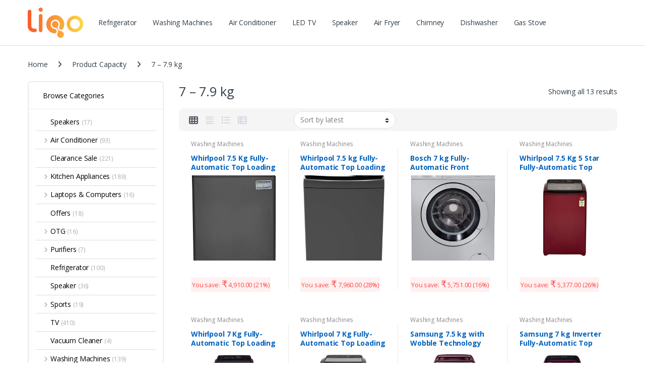

--- FILE ---
content_type: text/html; charset=UTF-8
request_url: https://www.liqo.in/capacity/7-7-9-kg/
body_size: 20175
content:
<!DOCTYPE html>
<html lang="en-US">
<head>
<meta charset="UTF-8">
<meta name="viewport" content="width=device-width, initial-scale=1">
<link rel="profile" href="http://gmpg.org/xfn/11">
<link rel="pingback" href="https://www.liqo.in/xmlrpc.php">

<meta name='robots' content='index, follow, max-image-preview:large, max-snippet:-1, max-video-preview:-1' />

	<!-- This site is optimized with the Yoast SEO plugin v21.3 - https://yoast.com/wordpress/plugins/seo/ -->
	<title>7 – 7.9 kg Archives - Liqo Warehouse</title>
	<link rel="canonical" href="https://www.liqo.in/capacity/7-7-9-kg/" />
	<meta property="og:locale" content="en_US" />
	<meta property="og:type" content="article" />
	<meta property="og:title" content="7 – 7.9 kg Archives - Liqo Warehouse" />
	<meta property="og:url" content="https://www.liqo.in/capacity/7-7-9-kg/" />
	<meta property="og:site_name" content="Liqo Warehouse" />
	<meta name="twitter:card" content="summary_large_image" />
	<script type="application/ld+json" class="yoast-schema-graph">{"@context":"https://schema.org","@graph":[{"@type":"CollectionPage","@id":"https://www.liqo.in/capacity/7-7-9-kg/","url":"https://www.liqo.in/capacity/7-7-9-kg/","name":"7 – 7.9 kg Archives - Liqo Warehouse","isPartOf":{"@id":"https://www.liqo.in/#website"},"primaryImageOfPage":{"@id":"https://www.liqo.in/capacity/7-7-9-kg/#primaryimage"},"image":{"@id":"https://www.liqo.in/capacity/7-7-9-kg/#primaryimage"},"thumbnailUrl":"https://www.liqo.in/wp-content/uploads/2020/08/71SlJ4aQx8L._SL1500_.jpg","breadcrumb":{"@id":"https://www.liqo.in/capacity/7-7-9-kg/#breadcrumb"},"inLanguage":"en-US"},{"@type":"ImageObject","inLanguage":"en-US","@id":"https://www.liqo.in/capacity/7-7-9-kg/#primaryimage","url":"https://www.liqo.in/wp-content/uploads/2020/08/71SlJ4aQx8L._SL1500_.jpg","contentUrl":"https://www.liqo.in/wp-content/uploads/2020/08/71SlJ4aQx8L._SL1500_.jpg","width":828,"height":1500},{"@type":"BreadcrumbList","@id":"https://www.liqo.in/capacity/7-7-9-kg/#breadcrumb","itemListElement":[{"@type":"ListItem","position":1,"name":"Home","item":"https://www.liqo.in/"},{"@type":"ListItem","position":2,"name":"7 – 7.9 kg"}]},{"@type":"WebSite","@id":"https://www.liqo.in/#website","url":"https://www.liqo.in/","name":"Liqo Warehouse","description":"The One Stop For Home Appliances","publisher":{"@id":"https://www.liqo.in/#organization"},"potentialAction":[{"@type":"SearchAction","target":{"@type":"EntryPoint","urlTemplate":"https://www.liqo.in/?s={search_term_string}"},"query-input":"required name=search_term_string"}],"inLanguage":"en-US"},{"@type":"Organization","@id":"https://www.liqo.in/#organization","name":"Liqo","url":"https://www.liqo.in/","logo":{"@type":"ImageObject","inLanguage":"en-US","@id":"https://www.liqo.in/#/schema/logo/image/","url":"https://www.liqo.in/wp-content/uploads/2020/06/liqo-s.png","contentUrl":"https://www.liqo.in/wp-content/uploads/2020/06/liqo-s.png","width":110,"height":60,"caption":"Liqo"},"image":{"@id":"https://www.liqo.in/#/schema/logo/image/"},"sameAs":["https://www.facebook.com/liqoelectronics/"]}]}</script>
	<!-- / Yoast SEO plugin. -->


<link rel='dns-prefetch' href='//cdnjs.cloudflare.com' />
<link rel='dns-prefetch' href='//fonts.googleapis.com' />
<link rel="alternate" type="application/rss+xml" title="Liqo Warehouse &raquo; Feed" href="https://www.liqo.in/feed/" />
<link rel="alternate" type="application/rss+xml" title="Liqo Warehouse &raquo; Comments Feed" href="https://www.liqo.in/comments/feed/" />
<link rel="alternate" type="application/rss+xml" title="Liqo Warehouse &raquo; 7 – 7.9 kg Capacity Feed" href="https://www.liqo.in/capacity/7-7-9-kg/feed/" />
<style id='wp-img-auto-sizes-contain-inline-css' type='text/css'>
img:is([sizes=auto i],[sizes^="auto," i]){contain-intrinsic-size:3000px 1500px}
/*# sourceURL=wp-img-auto-sizes-contain-inline-css */
</style>
<link rel='stylesheet' id='juspaycss-css' href='https://www.liqo.in/wp-content/plugins/Integration-kit-Smartgateway-Woocommerce/css/juspay.css?ver=https://www.liqo.in/wp-content/plugins/Integration-kit-Smartgateway-Woocommerce' type='text/css' media='all' />
<link rel='stylesheet' id='font-awesome-css' href='https://www.liqo.in/wp-content/plugins/brands-for-woocommerce/berocket/assets/css/font-awesome.min.css?ver=6.9' type='text/css' media='all' />
<link rel='stylesheet' id='berocket_product_brand_style-css' href='https://www.liqo.in/wp-content/plugins/brands-for-woocommerce/css/frontend.css?ver=3.8.6.4' type='text/css' media='all' />
<style id='wp-emoji-styles-inline-css' type='text/css'>

	img.wp-smiley, img.emoji {
		display: inline !important;
		border: none !important;
		box-shadow: none !important;
		height: 1em !important;
		width: 1em !important;
		margin: 0 0.07em !important;
		vertical-align: -0.1em !important;
		background: none !important;
		padding: 0 !important;
	}
/*# sourceURL=wp-emoji-styles-inline-css */
</style>
<link rel='stylesheet' id='redux-extendify-styles-css' href='https://www.liqo.in/wp-content/plugins/redux-framework/redux-core/assets/css/extendify-utilities.css?ver=4.4.7' type='text/css' media='all' />
<link rel='stylesheet' id='easy-facebook-likebox-custom-fonts-css' href='https://www.liqo.in/wp-content/plugins/easy-facebook-likebox/frontend/assets/css/esf-custom-fonts.css?ver=6.9' type='text/css' media='all' />
<link rel='stylesheet' id='easy-facebook-likebox-popup-styles-css' href='https://www.liqo.in/wp-content/plugins/easy-facebook-likebox/facebook/frontend/assets/css/esf-free-popup.css?ver=6.5.2' type='text/css' media='all' />
<link rel='stylesheet' id='easy-facebook-likebox-frontend-css' href='https://www.liqo.in/wp-content/plugins/easy-facebook-likebox/facebook/frontend/assets/css/easy-facebook-likebox-frontend.css?ver=6.5.2' type='text/css' media='all' />
<link rel='stylesheet' id='easy-facebook-likebox-customizer-style-css' href='https://www.liqo.in/wp-admin/admin-ajax.php?action=easy-facebook-likebox-customizer-style&#038;ver=6.5.2' type='text/css' media='all' />
<link rel='stylesheet' id='pcafe_spf_intl-css' href='https://www.liqo.in/wp-content/plugins/smart-phone-field-for-wp-forms/assets/css/intlTelInput2.css?ver=1.0.3' type='text/css' media='all' />
<link rel='stylesheet' id='pcafe_spf_style-css' href='https://www.liqo.in/wp-content/plugins/smart-phone-field-for-wp-forms/assets/css/spf_style.css?ver=1.0.3' type='text/css' media='all' />
<style id='woocommerce-inline-inline-css' type='text/css'>
.woocommerce form .form-row .required { visibility: visible; }
/*# sourceURL=woocommerce-inline-inline-css */
</style>
<link rel='stylesheet' id='thpys-frontend-css-css' href='https://www.liqo.in/wp-content/plugins/you-save-x-for-woocommerce/css/thpys-frontend.min.css?ver=6.9' type='text/css' media='all' />
<link rel='stylesheet' id='electro-fonts-css' href='//fonts.googleapis.com/css?family=Open+Sans%3A400%2C300%2C600%2C700%2C800%2C800italic%2C700italic%2C600italic%2C400italic%2C300italic&#038;subset=latin%2Clatin-ext' type='text/css' media='all' />
<link rel='stylesheet' id='bootstrap-css' href='https://www.liqo.in/wp-content/themes/electro/assets/css/bootstrap.min.css?ver=2.5.6' type='text/css' media='all' />
<link rel='stylesheet' id='font-electro-css' href='https://www.liqo.in/wp-content/themes/electro/assets/css/font-electro.css?ver=2.5.6' type='text/css' media='all' />
<link rel='stylesheet' id='fontawesome-css' href='https://www.liqo.in/wp-content/themes/electro/assets/vendor/fontawesome/css/all.min.css?ver=2.5.6' type='text/css' media='all' />
<link rel='stylesheet' id='animate-css-css' href='https://www.liqo.in/wp-content/themes/electro/assets/vendor/animate.css/animate.min.css?ver=2.5.6' type='text/css' media='all' />
<link rel='stylesheet' id='jquery-mCustomScrollbar-css' href='https://www.liqo.in/wp-content/themes/electro/assets/vendor/malihu-custom-scrollbar-plugin/jquery.mCustomScrollbar.css?ver=2.5.6' type='text/css' media='all' />
<link rel='stylesheet' id='electro-style-css' href='https://www.liqo.in/wp-content/themes/electro/style.min.css?ver=2.5.6' type='text/css' media='all' />
<link rel='stylesheet' id='electro-style-v2-css' href='https://www.liqo.in/wp-content/themes/electro/assets/css/v2.min.css?ver=2.5.6' type='text/css' media='all' />
<link rel='stylesheet' id='electro-color-css' href='https://www.liqo.in/wp-content/themes/electro/assets/css/colors/yellow.min.css?ver=2.5.6' type='text/css' media='all' />
<link rel='stylesheet' id='esf-custom-fonts-css' href='https://www.liqo.in/wp-content/plugins/easy-facebook-likebox/frontend/assets/css/esf-custom-fonts.css?ver=6.9' type='text/css' media='all' />
<link rel='stylesheet' id='esf-insta-frontend-css' href='https://www.liqo.in/wp-content/plugins/easy-facebook-likebox//instagram/frontend/assets/css/esf-insta-frontend.css?ver=6.9' type='text/css' media='all' />
<link rel='stylesheet' id='esf-insta-customizer-style-css' href='https://www.liqo.in/wp-admin/admin-ajax.php?action=esf-insta-customizer-style&#038;ver=6.9' type='text/css' media='all' />
<link rel='stylesheet' id='msl-main-css' href='https://www.liqo.in/wp-content/plugins/master-slider/public/assets/css/masterslider.main.css?ver=3.11.0' type='text/css' media='all' />
<link rel='stylesheet' id='msl-custom-css' href='https://www.liqo.in/wp-content/uploads/master-slider/custom.css?ver=4.2' type='text/css' media='all' />
<!--n2css--><!--n2js--><script type="text/javascript" src="//cdnjs.cloudflare.com/ajax/libs/jquery/2.2.4/jquery.min.js" id="jquery-js"></script>
<script type="text/javascript" src="https://www.liqo.in/wp-content/plugins/easy-facebook-likebox/facebook/frontend/assets/js/esf-free-popup.min.js?ver=6.5.2" id="easy-facebook-likebox-popup-script-js"></script>
<script type="text/javascript" id="easy-facebook-likebox-public-script-js-extra">
/* <![CDATA[ */
var public_ajax = {"ajax_url":"https://www.liqo.in/wp-admin/admin-ajax.php","efbl_is_fb_pro":""};
//# sourceURL=easy-facebook-likebox-public-script-js-extra
/* ]]> */
</script>
<script type="text/javascript" src="https://www.liqo.in/wp-content/plugins/easy-facebook-likebox/facebook/frontend/assets/js/public.js?ver=6.5.2" id="easy-facebook-likebox-public-script-js"></script>
<script type="text/javascript" src="https://www.liqo.in/wp-content/plugins/smart-phone-field-for-wp-forms/assets/js/intlTelInputWithUtils.min.js?ver=1.0.3" id="pcafe_spf_intl-js"></script>
<script type="text/javascript" src="https://www.liqo.in/wp-content/plugins/woocommerce/assets/js/jquery-blockui/jquery.blockUI.min.js?ver=2.7.0-wc.8.2.0" id="jquery-blockui-js"></script>
<script type="text/javascript" id="wc-add-to-cart-js-extra">
/* <![CDATA[ */
var wc_add_to_cart_params = {"ajax_url":"/wp-admin/admin-ajax.php","wc_ajax_url":"/?wc-ajax=%%endpoint%%","i18n_view_cart":"View cart","cart_url":"https://www.liqo.in/cart/","is_cart":"","cart_redirect_after_add":"no"};
//# sourceURL=wc-add-to-cart-js-extra
/* ]]> */
</script>
<script type="text/javascript" src="https://www.liqo.in/wp-content/plugins/woocommerce/assets/js/frontend/add-to-cart.min.js?ver=8.2.0" id="wc-add-to-cart-js"></script>
<script type="text/javascript" src="https://www.liqo.in/wp-content/plugins/js_composer/assets/js/vendors/woocommerce-add-to-cart.js?ver=6.2.0" id="vc_woocommerce-add-to-cart-js-js"></script>
<script type="text/javascript" src="https://www.liqo.in/wp-content/plugins/easy-facebook-likebox/frontend/assets/js/imagesloaded.pkgd.min.js?ver=6.9" id="imagesloaded.pkgd.min-js"></script>
<script type="text/javascript" id="esf-insta-public-js-extra">
/* <![CDATA[ */
var esf_insta = {"ajax_url":"https://www.liqo.in/wp-admin/admin-ajax.php","version":"free","nonce":"c849f5d3a9"};
//# sourceURL=esf-insta-public-js-extra
/* ]]> */
</script>
<script type="text/javascript" src="https://www.liqo.in/wp-content/plugins/easy-facebook-likebox//instagram/frontend/assets/js/esf-insta-public.js?ver=1" id="esf-insta-public-js"></script>
<link rel="https://api.w.org/" href="https://www.liqo.in/wp-json/" /><link rel="EditURI" type="application/rsd+xml" title="RSD" href="https://www.liqo.in/xmlrpc.php?rsd" />
<meta name="generator" content="WordPress 6.9" />
<meta name="generator" content="WooCommerce 8.2.0" />
<meta name="generator" content="Redux 4.4.7" />
		<!-- GA Google Analytics @ https://m0n.co/ga -->
		<script async src="https://www.googletagmanager.com/gtag/js?id=UA-171818351-1"></script>
		<script>
			window.dataLayer = window.dataLayer || [];
			function gtag(){dataLayer.push(arguments);}
			gtag('js', new Date());
			gtag('config', 'UA-171818351-1');
		</script>

	<link rel="preconnect" href="https://fonts.googleapis.com">
<link rel="preconnect" href="https://fonts.gstatic.com" crossorigin>
<link href="https://fonts.googleapis.com/css2?family=Montserrat:ital,wght@0,100..900;1,100..900&family=Mulish:ital,wght@0,200..1000;1,200..1000&family=Sorts+Mill+Goudy:ital@0;1&family=Zilla+Slab:ital,wght@0,300;0,400;0,500;0,600;0,700;1,300;1,400;1,500;1,600;1,700&display=swap" rel="stylesheet">
<link rel="stylesheet" href="https://cdnjs.cloudflare.com/ajax/libs/font-awesome/6.5.1/css/all.min.css"><script>var ms_grabbing_curosr = 'https://www.liqo.in/wp-content/plugins/master-slider/public/assets/css/common/grabbing.cur', ms_grab_curosr = 'https://www.liqo.in/wp-content/plugins/master-slider/public/assets/css/common/grab.cur';</script>
<meta name="generator" content="MasterSlider 3.11.0 - Responsive Touch Image Slider | avt.li/msf" />
        <script>
            const pcafe_spf_global_setting = {"spf_geoip":"on","spf_default_country":"US","spf_country_search":"on"}        </script>
	<noscript><style>.woocommerce-product-gallery{ opacity: 1 !important; }</style></noscript>
	
<!-- Meta Pixel Code -->
<script type='text/javascript'>
!function(f,b,e,v,n,t,s){if(f.fbq)return;n=f.fbq=function(){n.callMethod?
n.callMethod.apply(n,arguments):n.queue.push(arguments)};if(!f._fbq)f._fbq=n;
n.push=n;n.loaded=!0;n.version='2.0';n.queue=[];t=b.createElement(e);t.async=!0;
t.src=v;s=b.getElementsByTagName(e)[0];s.parentNode.insertBefore(t,s)}(window,
document,'script','https://connect.facebook.net/en_US/fbevents.js?v=next');
</script>
<!-- End Meta Pixel Code -->

      <script type='text/javascript'>
        var url = window.location.origin + '?ob=open-bridge';
        fbq('set', 'openbridge', '671771453635304', url);
      </script>
    <script type='text/javascript'>fbq('init', '671771453635304', {}, {
    "agent": "wordpress-6.9-3.0.13"
})</script><script type='text/javascript'>
    fbq('track', 'PageView', []);
  </script>
<!-- Meta Pixel Code -->
<noscript>
<img height="1" width="1" style="display:none" alt="fbpx"
src="https://www.facebook.com/tr?id=671771453635304&ev=PageView&noscript=1" />
</noscript>
<!-- End Meta Pixel Code -->
<!-- All in one Favicon 4.8 --><link rel="icon" href="http://www.liqo.in/wp-content/uploads/2020/06/logo-liqo.png" type="image/png"/>
<meta name="generator" content="Powered by WPBakery Page Builder - drag and drop page builder for WordPress."/>
<link rel="icon" href="https://www.liqo.in/wp-content/uploads/2020/07/cropped-logo-liqo-32x32.png" sizes="32x32" />
<link rel="icon" href="https://www.liqo.in/wp-content/uploads/2020/07/cropped-logo-liqo-192x192.png" sizes="192x192" />
<link rel="apple-touch-icon" href="https://www.liqo.in/wp-content/uploads/2020/07/cropped-logo-liqo-180x180.png" />
<meta name="msapplication-TileImage" content="https://www.liqo.in/wp-content/uploads/2020/07/cropped-logo-liqo-270x270.png" />
		<style type="text/css" id="wp-custom-css">
			.single-product.full-width .single-product-wrapper {
    margin-bottom: 30px;
}

button#check_pincode {
    display: none;
}
input#shiprocket_pincode_check

 {
    display: none;
}
.single-product .price {
   
    color: #262626;
    font-family: robotoBold, sans-serif;
    font-size: 21px;
    font-weight: 700;
    line-height: 27px;
    padding: 6px 0px;
}


.single-product .entry-summary>div[itemprop=description], .single-product .woocommerce-product-details__short-description {
    line-height: 2.5em;
    color: black;
    margin-bottom: 2.5em;
  
}
.single-product .product_title {
    
    color: #262626;
    font-family: robotoMedium, sans-serif;
    font-size: 18px;
    font-weight: 700;
    line-height: 20px;
    margin-bottom: 4px;
}

div#wpforms-23143-field_2-container {
    display: none;
}
div#wpforms-23143-field_1-container {
    display: none;
}

input#wpforms-23143-field_3 {
    padding: .857em 1.214em;
    background-color: transparent;
    color: #818181;
    line-height: 1.286em;
    outline: 0;
    border: 0;
    -webkit-appearance: none;
    border-radius: 1.571em;
    box-sizing: border-box;
    border-width: 1px;
    border-style: solid;
    border-color: #ddd;
    height: 44px;
    font-size: 1em;
}
.right-content {
    color: #fff;
}

/* Store boxes */
.store-grid {
    display: grid;
    grid-template-columns: repeat(3, 1fr);
    gap: 15px;
    margin: 15px 0 25px;
}

.store-grid .box {
       height: 45px;
    border: 1px solid #fff;
    border-radius: 10px;
        background: linear-gradient(135deg, #871111, #bd090a);
        color: white;
    text-align: center;
    font-size: 16px;
    font-weight: 500;
	font-family: montserrat;

}
/* Store boxes2 */
.store-grid6 {
    display: grid;
    grid-template-columns: repeat(2, 1fr);
    gap: 15px;
    margin: 15px 0 25px;
}
button#wpforms-submit-23143 {
	background: linear-gradient(135deg, #871111, #bd090a);
	color:white;
}
.store-grid6 .box {
       height: 45px;
    border: 1px solid #fff;
    border-radius: 10px;
       background: linear-gradient(135deg, #871111, #bd090a);
       color: white;
    text-align: center;
    font-size: 16px;
    font-weight: 500;
	font-family: montserrat;
}
/* Contact section */
.contact-title {
    margin-bottom: 10px;
}

.contact-buttons {
    display: flex;
    gap: 15px;
}

.contact-buttons .btn {
    width: 120px;
    height: 45px;
    border: 1px solid #fff;
    border-radius: 12px;
}
h2.contact-page-title {
    font-family: montserrat;
}
label.wpforms-field-label {
    font-family: montserrat;
}
.right-content h4 {
    color: black;
    font-size: 30px;
    font-family: montserrat;
}
.right-content .box a {
    display: block;
    padding: 12px 10px;
    color: #fff;
    text-decoration: none;
        font-weight: 500;
}

/* Hover effect */
.right-content .box:hover {
    background: #fed700;
    border-color: #f6e58d;
}

.right-content .box:hover a {
    color: #000;
}

form.navbar-search {
    display: none;
}







.mobile{
			display:none;
		}
	.desktop{
			display:block;
		}


.page-id-22744 .off-canvas-navbar-toggle-buttons.clearfix {
    display: none;
}

.page-id-22744 .footer-widgets.columns-3 {
    display: none;
}
.page-id-22744 .electro-navbar-primary.electro-animate-dropdown {
    display: none;
}
h4.headingh4 {
    background: #8f0302;
    color: white;
    padding: 6px 80px;
    display: inline-block !important;
    margin-left: auto;
    margin-right: auto;
	border-radius: 5px;
	font-family: Montserrat;
}
.heading-wrapper {
    text-align: center;
}

.imageradius img {
    border-radius: 5px;
}










.page-id-22744 .myh4chrismas h4 {
    font-size: 25px;
    font-family: math;
    color: black;
}


div#wpforms-5189-field_0-container {
    display: none;
}
input#wpforms-5189-field_4 {
    border-radius: 1.571em;
}
form.cart {
    display: block;
} 
p.price {
  /*  display: none;*/
}
span.electro-price {
    /*display: none!important;*/
}
.price-add-to-cart {
    display: none !important;
}
#menu-item-10264, 
#menu-item-10265, 
#menu-item-10266 {
position:absolute;visibility: hidden;}	
.gmwqp_inner_popup_op {
	max-width: 375px;
}


li.gmwqp_full {
    margin-top: 22px !important;
   
}
label.gmqqp_label {
	line-height: 0px;
}
	
	.gmwqp_popup_op {
    min-width: 380px;
}
	.ui-dialog .ui-dialog-titlebar {

    background-color: #fed700 !important;
    color: black !important; 
}

.handheld-header-links .my-account {
    display: none;
}
.handheld-header-links .cart {
    display: none;
}
.header-icon.header-icon__cart.animate-dropdown.dropdown {
    display: none;
}
button#send-btn {
    background: black;
    color: white;
}

input.contact.pe-show-enq-modal.wpi-button.single_add_to_cart_button.button.alt {
    background: #fed700;
    color: black;
    width: 100%;
    padding: 10px;
}

.gmwqp_popupcontant > ul {
    padding: 15px;
}

a.button.gmwqp_inq {
    background: #fed700;
}
.gmwqp_popup_op {
    border: 5px solid black;
}
.gmwqp_inner_popup_op h3 {
    background-color: #fed700;
    padding: 16px;
}
body.archive.search.search-results section.section-products-carousel {
    display: none;
}


i.fa.fa-rupee {
    font-size: 17px;
}

.widget_layered_nav ul li>a, .widget_layered_nav ul li>span, .widget_product_categories ul li>a, .widget_product_categories ul li>span {
	color: #020202;
}
	
	.owl-item>.product .price, .products>.product .price {
    font-size: 21px;
}
h3.toph {
    text-align: center;
}
span.woocommerce-Price-currencySymbol {
   font-size: 18px;
    padding-right: 3px;
}
ins span.woocommerce-Price-amount.amount {
    color: #B12704;
    font-family: "Amazon Ember",Arial,sans-serif;
    font-size: 17px!important;
    line-height: 1.255!important;
}

del span.woocommerce-Price-amount.amount {
    color: #848484;
    font-family: "Amazon Ember",Arial,sans-serif;
    font-size: 13px!important;
    line-height: 1.255!important;
}
.owl-item>.product .price del, .section-onsale-product .onsale-product .price del, .section-onsale-product-carousel .onsale-product-carousel .onsale-product-content .price del, li.product .price del {
    color: #848484;
    font-family: "Amazon Ember",Arial,sans-serif;
    font-size: 13px!important;
    line-height: 1.255!important;
}
.owl-item>.product .price ins, .section-onsale-product .onsale-product .price ins, .section-onsale-product-carousel .onsale-product-carousel .onsale-product-content .price ins, li.product .price ins {
	    color: #B12704;
    font-family: "Amazon Ember",Arial,sans-serif;
    font-size: 17px!important;
    line-height: 1.255!important;
}

.show-nav ul.nav.nav-inline li {
    display: none;
}
.products>.product:hover .product-inner {
	position: unset;
}
		.handheld-header-v2.handheld-stick-this {
    background: white;
}
.brand img {
    display: none;
}
#scrollUp {
    bottom: 5.25rem;align-content
}	
	.myoffer .da-inner {
    background: #fed700;
}
.myoffer .da-block .da-action::after{
	background: black;
}








	@media (min-width: 1200px) {
.owl-item>.product .price, .products>.product .price {
    font-size: 1.3em;
   }

}


@media (max-width: 1280px) {
.electro-navbar-primary.electro-animate-dropdown {
    width: 110%;
}
}
@media (max-width: 767px)
{
	
	.single-product.full-width .single-product-wrapper {
    margin-bottom:5px;
}
rs-slides, rs-module, rs-module-wrap, rs-fullwidth-wrap {
    max-height: 118px !important;
   
}
	.break-mobile::after {
        content: "\A";       /* line break */
        white-space: pre;    /* required for \A */
    }
	
	
	.mobile{
			display:block;
		}
	.desktop{
			display:none;
		}
		
		
		h4.headingh4
		{
			font-size:14px;
		}
		
		.vc_images_carousel .vc_carousel-indicators {
  
			bottom: -50px !important;
		}
	
}
	@media (max-width: 400px) {
    .mobile-landing-iframe .da-block,
    .mobile-landing-iframe .product-categories-list .categories,
    .mobile-landing-iframe .mobile-handheld-department ul.nav,
    .mobile-landing-iframe .show-nav .nav,
    .mobile-landing-iframe .products-list.v2 ul.products,
    .mobile-landing-iframe .home-mobile-v2-features-block .features-list{
            overflow: hidden;
    }
		
    
    .mobile-landing-iframe:not(.admin-bar) .mobile-header-v2,
    .mobile-landing-iframe:not(.admin-bar) .mobile-header-v1{
        padding-top: 40px;
    }
    
.mobile-landing-iframe .site-footer {
      padding-bottom: 0;
}
		
		
		
		
		
		.handheld-header-v2 .header-logo, .mobile-header-v1 .header-logo, .mobile-header-v2-inner .header-logo {
    
    text-align: center;
}
	.handheld-header-v2 .header-logo, .handheld-header-v2 .wcml_currency_switcher, .handheld-header-v2 .wpml-ls, .mobile-header-v1 .header-logo, .mobile-header-v1 .wcml_currency_switcher, .mobile-header-v1 .wpml-ls, .mobile-header-v2-inner .header-logo, .mobile-header-v2-inner .wcml_currency_switcher, .mobile-header-v2-inner .wpml-ls {
  
    flex: auto;
    width: -webkit-fill-available;
   
}	
		
			
}




		</style>
		<noscript><style> .wpb_animate_when_almost_visible { opacity: 1; }</style></noscript><style id='global-styles-inline-css' type='text/css'>
:root{--wp--preset--aspect-ratio--square: 1;--wp--preset--aspect-ratio--4-3: 4/3;--wp--preset--aspect-ratio--3-4: 3/4;--wp--preset--aspect-ratio--3-2: 3/2;--wp--preset--aspect-ratio--2-3: 2/3;--wp--preset--aspect-ratio--16-9: 16/9;--wp--preset--aspect-ratio--9-16: 9/16;--wp--preset--color--black: #000000;--wp--preset--color--cyan-bluish-gray: #abb8c3;--wp--preset--color--white: #ffffff;--wp--preset--color--pale-pink: #f78da7;--wp--preset--color--vivid-red: #cf2e2e;--wp--preset--color--luminous-vivid-orange: #ff6900;--wp--preset--color--luminous-vivid-amber: #fcb900;--wp--preset--color--light-green-cyan: #7bdcb5;--wp--preset--color--vivid-green-cyan: #00d084;--wp--preset--color--pale-cyan-blue: #8ed1fc;--wp--preset--color--vivid-cyan-blue: #0693e3;--wp--preset--color--vivid-purple: #9b51e0;--wp--preset--gradient--vivid-cyan-blue-to-vivid-purple: linear-gradient(135deg,rgb(6,147,227) 0%,rgb(155,81,224) 100%);--wp--preset--gradient--light-green-cyan-to-vivid-green-cyan: linear-gradient(135deg,rgb(122,220,180) 0%,rgb(0,208,130) 100%);--wp--preset--gradient--luminous-vivid-amber-to-luminous-vivid-orange: linear-gradient(135deg,rgb(252,185,0) 0%,rgb(255,105,0) 100%);--wp--preset--gradient--luminous-vivid-orange-to-vivid-red: linear-gradient(135deg,rgb(255,105,0) 0%,rgb(207,46,46) 100%);--wp--preset--gradient--very-light-gray-to-cyan-bluish-gray: linear-gradient(135deg,rgb(238,238,238) 0%,rgb(169,184,195) 100%);--wp--preset--gradient--cool-to-warm-spectrum: linear-gradient(135deg,rgb(74,234,220) 0%,rgb(151,120,209) 20%,rgb(207,42,186) 40%,rgb(238,44,130) 60%,rgb(251,105,98) 80%,rgb(254,248,76) 100%);--wp--preset--gradient--blush-light-purple: linear-gradient(135deg,rgb(255,206,236) 0%,rgb(152,150,240) 100%);--wp--preset--gradient--blush-bordeaux: linear-gradient(135deg,rgb(254,205,165) 0%,rgb(254,45,45) 50%,rgb(107,0,62) 100%);--wp--preset--gradient--luminous-dusk: linear-gradient(135deg,rgb(255,203,112) 0%,rgb(199,81,192) 50%,rgb(65,88,208) 100%);--wp--preset--gradient--pale-ocean: linear-gradient(135deg,rgb(255,245,203) 0%,rgb(182,227,212) 50%,rgb(51,167,181) 100%);--wp--preset--gradient--electric-grass: linear-gradient(135deg,rgb(202,248,128) 0%,rgb(113,206,126) 100%);--wp--preset--gradient--midnight: linear-gradient(135deg,rgb(2,3,129) 0%,rgb(40,116,252) 100%);--wp--preset--font-size--small: 13px;--wp--preset--font-size--medium: 20px;--wp--preset--font-size--large: 36px;--wp--preset--font-size--x-large: 42px;--wp--preset--spacing--20: 0.44rem;--wp--preset--spacing--30: 0.67rem;--wp--preset--spacing--40: 1rem;--wp--preset--spacing--50: 1.5rem;--wp--preset--spacing--60: 2.25rem;--wp--preset--spacing--70: 3.38rem;--wp--preset--spacing--80: 5.06rem;--wp--preset--shadow--natural: 6px 6px 9px rgba(0, 0, 0, 0.2);--wp--preset--shadow--deep: 12px 12px 50px rgba(0, 0, 0, 0.4);--wp--preset--shadow--sharp: 6px 6px 0px rgba(0, 0, 0, 0.2);--wp--preset--shadow--outlined: 6px 6px 0px -3px rgb(255, 255, 255), 6px 6px rgb(0, 0, 0);--wp--preset--shadow--crisp: 6px 6px 0px rgb(0, 0, 0);}:where(.is-layout-flex){gap: 0.5em;}:where(.is-layout-grid){gap: 0.5em;}body .is-layout-flex{display: flex;}.is-layout-flex{flex-wrap: wrap;align-items: center;}.is-layout-flex > :is(*, div){margin: 0;}body .is-layout-grid{display: grid;}.is-layout-grid > :is(*, div){margin: 0;}:where(.wp-block-columns.is-layout-flex){gap: 2em;}:where(.wp-block-columns.is-layout-grid){gap: 2em;}:where(.wp-block-post-template.is-layout-flex){gap: 1.25em;}:where(.wp-block-post-template.is-layout-grid){gap: 1.25em;}.has-black-color{color: var(--wp--preset--color--black) !important;}.has-cyan-bluish-gray-color{color: var(--wp--preset--color--cyan-bluish-gray) !important;}.has-white-color{color: var(--wp--preset--color--white) !important;}.has-pale-pink-color{color: var(--wp--preset--color--pale-pink) !important;}.has-vivid-red-color{color: var(--wp--preset--color--vivid-red) !important;}.has-luminous-vivid-orange-color{color: var(--wp--preset--color--luminous-vivid-orange) !important;}.has-luminous-vivid-amber-color{color: var(--wp--preset--color--luminous-vivid-amber) !important;}.has-light-green-cyan-color{color: var(--wp--preset--color--light-green-cyan) !important;}.has-vivid-green-cyan-color{color: var(--wp--preset--color--vivid-green-cyan) !important;}.has-pale-cyan-blue-color{color: var(--wp--preset--color--pale-cyan-blue) !important;}.has-vivid-cyan-blue-color{color: var(--wp--preset--color--vivid-cyan-blue) !important;}.has-vivid-purple-color{color: var(--wp--preset--color--vivid-purple) !important;}.has-black-background-color{background-color: var(--wp--preset--color--black) !important;}.has-cyan-bluish-gray-background-color{background-color: var(--wp--preset--color--cyan-bluish-gray) !important;}.has-white-background-color{background-color: var(--wp--preset--color--white) !important;}.has-pale-pink-background-color{background-color: var(--wp--preset--color--pale-pink) !important;}.has-vivid-red-background-color{background-color: var(--wp--preset--color--vivid-red) !important;}.has-luminous-vivid-orange-background-color{background-color: var(--wp--preset--color--luminous-vivid-orange) !important;}.has-luminous-vivid-amber-background-color{background-color: var(--wp--preset--color--luminous-vivid-amber) !important;}.has-light-green-cyan-background-color{background-color: var(--wp--preset--color--light-green-cyan) !important;}.has-vivid-green-cyan-background-color{background-color: var(--wp--preset--color--vivid-green-cyan) !important;}.has-pale-cyan-blue-background-color{background-color: var(--wp--preset--color--pale-cyan-blue) !important;}.has-vivid-cyan-blue-background-color{background-color: var(--wp--preset--color--vivid-cyan-blue) !important;}.has-vivid-purple-background-color{background-color: var(--wp--preset--color--vivid-purple) !important;}.has-black-border-color{border-color: var(--wp--preset--color--black) !important;}.has-cyan-bluish-gray-border-color{border-color: var(--wp--preset--color--cyan-bluish-gray) !important;}.has-white-border-color{border-color: var(--wp--preset--color--white) !important;}.has-pale-pink-border-color{border-color: var(--wp--preset--color--pale-pink) !important;}.has-vivid-red-border-color{border-color: var(--wp--preset--color--vivid-red) !important;}.has-luminous-vivid-orange-border-color{border-color: var(--wp--preset--color--luminous-vivid-orange) !important;}.has-luminous-vivid-amber-border-color{border-color: var(--wp--preset--color--luminous-vivid-amber) !important;}.has-light-green-cyan-border-color{border-color: var(--wp--preset--color--light-green-cyan) !important;}.has-vivid-green-cyan-border-color{border-color: var(--wp--preset--color--vivid-green-cyan) !important;}.has-pale-cyan-blue-border-color{border-color: var(--wp--preset--color--pale-cyan-blue) !important;}.has-vivid-cyan-blue-border-color{border-color: var(--wp--preset--color--vivid-cyan-blue) !important;}.has-vivid-purple-border-color{border-color: var(--wp--preset--color--vivid-purple) !important;}.has-vivid-cyan-blue-to-vivid-purple-gradient-background{background: var(--wp--preset--gradient--vivid-cyan-blue-to-vivid-purple) !important;}.has-light-green-cyan-to-vivid-green-cyan-gradient-background{background: var(--wp--preset--gradient--light-green-cyan-to-vivid-green-cyan) !important;}.has-luminous-vivid-amber-to-luminous-vivid-orange-gradient-background{background: var(--wp--preset--gradient--luminous-vivid-amber-to-luminous-vivid-orange) !important;}.has-luminous-vivid-orange-to-vivid-red-gradient-background{background: var(--wp--preset--gradient--luminous-vivid-orange-to-vivid-red) !important;}.has-very-light-gray-to-cyan-bluish-gray-gradient-background{background: var(--wp--preset--gradient--very-light-gray-to-cyan-bluish-gray) !important;}.has-cool-to-warm-spectrum-gradient-background{background: var(--wp--preset--gradient--cool-to-warm-spectrum) !important;}.has-blush-light-purple-gradient-background{background: var(--wp--preset--gradient--blush-light-purple) !important;}.has-blush-bordeaux-gradient-background{background: var(--wp--preset--gradient--blush-bordeaux) !important;}.has-luminous-dusk-gradient-background{background: var(--wp--preset--gradient--luminous-dusk) !important;}.has-pale-ocean-gradient-background{background: var(--wp--preset--gradient--pale-ocean) !important;}.has-electric-grass-gradient-background{background: var(--wp--preset--gradient--electric-grass) !important;}.has-midnight-gradient-background{background: var(--wp--preset--gradient--midnight) !important;}.has-small-font-size{font-size: var(--wp--preset--font-size--small) !important;}.has-medium-font-size{font-size: var(--wp--preset--font-size--medium) !important;}.has-large-font-size{font-size: var(--wp--preset--font-size--large) !important;}.has-x-large-font-size{font-size: var(--wp--preset--font-size--x-large) !important;}
/*# sourceURL=global-styles-inline-css */
</style>
<link rel='stylesheet' id='select2-css' href='https://www.liqo.in/wp-content/plugins/woocommerce/assets/css/select2.css?ver=8.2.0' type='text/css' media='all' />
<link rel='stylesheet' id='berocket_framework_tippy-css' href='https://www.liqo.in/wp-content/plugins/brands-for-woocommerce/berocket/libraries/../assets/tippy/tippy.css?ver=6.9' type='text/css' media='all' />
<link rel='stylesheet' id='berocket_framework_popup-animate-css' href='https://www.liqo.in/wp-content/plugins/brands-for-woocommerce/berocket/libraries/../assets/popup/animate.css?ver=6.9' type='text/css' media='all' />
</head>

<body class="archive tax-pa_capacity term-7-7-9-kg term-403 wp-theme-electro theme-electro _masterslider _ms_version_3.11.0 woocommerce woocommerce-page woocommerce-no-js left-sidebar electro-compact sticky-single-add-to-cart-mobile wpb-js-composer js-comp-ver-6.2.0 vc_responsive">
    <div class="off-canvas-wrapper">
<div id="page" class="hfeed site">
    
    <header id="masthead" class="site-header header-v8">
        <div class="stick-this">
            <div class="container hidden-lg-down">
                <div class="masthead"><div class="header-logo-area">			<div class="header-site-branding">
				<a href="https://www.liqo.in/" class="header-logo-link">
					<img src="https://www.liqo.in/wp-content/uploads/2020/06/liqo-s.png" alt="Liqo Warehouse" class="img-header-logo" width="110" height="60" />
				</a>
			</div>
			        <div class="off-canvas-navigation-wrapper off-canvas-hide-in-desktop">
            <div class="off-canvas-navbar-toggle-buttons clearfix">
                <button class="navbar-toggler navbar-toggle-hamburger " type="button">
                    <i class="ec ec-menu"></i>
                </button>
                <button class="navbar-toggler navbar-toggle-close " type="button">
                    <i class="ec ec-close-remove"></i>
                </button>
            </div>

            <div class="off-canvas-navigation" id="default-oc-header">
                <ul id="menu-navbar-primary" class="nav nav-inline yamm"><li id="menu-item-23130" class="menu-item menu-item-type-custom menu-item-object-custom menu-item-23130"><a title="Refrigerator" href="#">Refrigerator</a></li>
<li id="menu-item-23131" class="menu-item menu-item-type-custom menu-item-object-custom menu-item-23131"><a title="Washing Machines" href="#">Washing Machines</a></li>
<li id="menu-item-23132" class="menu-item menu-item-type-custom menu-item-object-custom menu-item-23132"><a title="Air Conditioner" href="#">Air Conditioner</a></li>
<li id="menu-item-23133" class="menu-item menu-item-type-custom menu-item-object-custom menu-item-23133"><a title="LED TV" href="#">LED TV</a></li>
<li id="menu-item-23134" class="menu-item menu-item-type-custom menu-item-object-custom menu-item-23134"><a title="Speaker" href="#">Speaker</a></li>
<li id="menu-item-23135" class="menu-item menu-item-type-custom menu-item-object-custom menu-item-23135"><a title="Air Fryer" href="#">Air Fryer</a></li>
<li id="menu-item-23136" class="menu-item menu-item-type-custom menu-item-object-custom menu-item-23136"><a title="Chimney" href="#">Chimney</a></li>
<li id="menu-item-23137" class="menu-item menu-item-type-custom menu-item-object-custom menu-item-23137"><a title="Dishwasher" href="#">Dishwasher</a></li>
<li id="menu-item-23138" class="menu-item menu-item-type-custom menu-item-object-custom menu-item-23138"><a title="Gas Stove" href="#">Gas Stove</a></li>
</ul>            </div>
        </div>
        </div>
<form class="navbar-search" method="get" action="https://www.liqo.in/" autocomplete="off">
	<label class="sr-only screen-reader-text" for="search">Search for:</label>
	<div class="input-group">
    	<div class="input-search-field">
    		<input type="text" id="search" class="form-control search-field product-search-field" dir="ltr" value="" name="s" placeholder="Search for Products" autocomplete="off" />
    	</div>
    			<div class="input-group-addon search-categories">
			<select  name='product_cat' id='electro_header_search_categories_dropdown' class='postform resizeselect'>
	<option value='0' selected='selected'>All Categories</option>
	<option class="level-0" value="uncategorized">Speakers</option>
	<option class="level-0" value="laptops-computers">Laptops &amp; Computers</option>
	<option class="level-0" value="tvs">TV</option>
	<option class="level-0" value="air-conditioner">Air Conditioner</option>
	<option class="level-0" value="washing-machines">Washing Machines</option>
	<option class="level-0" value="refrigerator">Refrigerator</option>
	<option class="level-0" value="kitchen-appliances">Kitchen Appliances</option>
	<option class="level-0" value="speaker">Speaker</option>
	<option class="level-0" value="sports">Sports</option>
	<option class="level-0" value="purifiers">Purifiers</option>
	<option class="level-0" value="offers">Offers</option>
	<option class="level-0" value="clearance-sale">Clearance Sale</option>
	<option class="level-0" value="otg">OTG</option>
	<option class="level-0" value="vacuum-cleaner">Vacuum Cleaner</option>
</select>
		</div>
				<div class="input-group-btn">
			<input type="hidden" id="search-param" name="post_type" value="product" />
			<button type="submit" class="btn btn-secondary"><i class="ec ec-search"></i></button>
		</div>
	</div>
	</form>
        <div class="secondary-nav-menu electro-animate-dropdown">
        <ul id="menu-navbar-primary-1" class="secondary-nav yamm"><li id="menu-item-23130" class="menu-item menu-item-type-custom menu-item-object-custom menu-item-23130"><a title="Refrigerator" href="#">Refrigerator</a></li>
<li id="menu-item-23131" class="menu-item menu-item-type-custom menu-item-object-custom menu-item-23131"><a title="Washing Machines" href="#">Washing Machines</a></li>
<li id="menu-item-23132" class="menu-item menu-item-type-custom menu-item-object-custom menu-item-23132"><a title="Air Conditioner" href="#">Air Conditioner</a></li>
<li id="menu-item-23133" class="menu-item menu-item-type-custom menu-item-object-custom menu-item-23133"><a title="LED TV" href="#">LED TV</a></li>
<li id="menu-item-23134" class="menu-item menu-item-type-custom menu-item-object-custom menu-item-23134"><a title="Speaker" href="#">Speaker</a></li>
<li id="menu-item-23135" class="menu-item menu-item-type-custom menu-item-object-custom menu-item-23135"><a title="Air Fryer" href="#">Air Fryer</a></li>
<li id="menu-item-23136" class="menu-item menu-item-type-custom menu-item-object-custom menu-item-23136"><a title="Chimney" href="#">Chimney</a></li>
<li id="menu-item-23137" class="menu-item menu-item-type-custom menu-item-object-custom menu-item-23137"><a title="Dishwasher" href="#">Dishwasher</a></li>
<li id="menu-item-23138" class="menu-item menu-item-type-custom menu-item-object-custom menu-item-23138"><a title="Gas Stove" href="#">Gas Stove</a></li>
</ul>        </div>
        <div class="header-icons"><div class="header-icon header-icon__cart animate-dropdown dropdown"data-toggle="tooltip" data-placement="bottom" data-title="Cart">
            <a href="https://www.liqo.in/cart/" data-toggle="dropdown">
                <i class="ec ec-shopping-bag"></i>
                <span class="cart-items-count count header-icon-counter">0</span>
                <span class="cart-items-total-price total-price"><span class="woocommerce-Price-amount amount"><bdi><span class="woocommerce-Price-currencySymbol">₹</span>0.00</bdi></span></span>
            </a>
                                <ul class="dropdown-menu dropdown-menu-mini-cart">
                        <li>
                            <div class="widget_shopping_cart_content">
                              

	<p class="woocommerce-mini-cart__empty-message">No products in the cart.</p>


                            </div>
                        </li>
                    </ul>        </div></div><!-- /.header-icons --></div>
            </div>

                        <div class="handheld-header-wrap container hidden-xl-up">
                <div class="handheld-header-v2 handheld-stick-this ">
                            <div class="off-canvas-navigation-wrapper off-canvas-hide-in-desktop">
            <div class="off-canvas-navbar-toggle-buttons clearfix">
                <button class="navbar-toggler navbar-toggle-hamburger " type="button">
                    <i class="ec ec-menu"></i>
                </button>
                <button class="navbar-toggler navbar-toggle-close " type="button">
                    <i class="ec ec-close-remove"></i>
                </button>
            </div>

            <div class="off-canvas-navigation" id="default-oc-header">
                <ul id="menu-navbar-primary-2" class="nav nav-inline yamm"><li id="menu-item-23130" class="menu-item menu-item-type-custom menu-item-object-custom menu-item-23130"><a title="Refrigerator" href="#">Refrigerator</a></li>
<li id="menu-item-23131" class="menu-item menu-item-type-custom menu-item-object-custom menu-item-23131"><a title="Washing Machines" href="#">Washing Machines</a></li>
<li id="menu-item-23132" class="menu-item menu-item-type-custom menu-item-object-custom menu-item-23132"><a title="Air Conditioner" href="#">Air Conditioner</a></li>
<li id="menu-item-23133" class="menu-item menu-item-type-custom menu-item-object-custom menu-item-23133"><a title="LED TV" href="#">LED TV</a></li>
<li id="menu-item-23134" class="menu-item menu-item-type-custom menu-item-object-custom menu-item-23134"><a title="Speaker" href="#">Speaker</a></li>
<li id="menu-item-23135" class="menu-item menu-item-type-custom menu-item-object-custom menu-item-23135"><a title="Air Fryer" href="#">Air Fryer</a></li>
<li id="menu-item-23136" class="menu-item menu-item-type-custom menu-item-object-custom menu-item-23136"><a title="Chimney" href="#">Chimney</a></li>
<li id="menu-item-23137" class="menu-item menu-item-type-custom menu-item-object-custom menu-item-23137"><a title="Dishwasher" href="#">Dishwasher</a></li>
<li id="menu-item-23138" class="menu-item menu-item-type-custom menu-item-object-custom menu-item-23138"><a title="Gas Stove" href="#">Gas Stove</a></li>
</ul>            </div>
        </div>
                    <div class="header-logo">
                <a href="https://www.liqo.in/" class="header-logo-link">
                    <img src="https://www.liqo.in/wp-content/uploads/2024/04/liqo-s.png" alt="Liqo Warehouse" class="img-header-logo" width="110" height="60" />
                </a>
            </div>
                    <div class="handheld-header-links">
            <ul class="columns-3">
                                    <li class="search">
                        <a href="">Search</a>			<div class="site-search">
				<div class="widget woocommerce widget_product_search"><form role="search" method="get" class="woocommerce-product-search" action="https://www.liqo.in/">
	<label class="screen-reader-text" for="woocommerce-product-search-field-0">Search for:</label>
	<input type="search" id="woocommerce-product-search-field-0" class="search-field" placeholder="Search products&hellip;" value="" name="s" />
	<button type="submit" value="Search" class="">Search</button>
	<input type="hidden" name="post_type" value="product" />
</form>
</div>			</div>
		                    </li>
                                    <li class="my-account">
                        <a href="https://www.liqo.in/my-account/"><i class="ec ec-user"></i></a>                    </li>
                                    <li class="cart">
                        			<a class="footer-cart-contents" href="https://www.liqo.in/cart/" title="View your shopping cart">
				<i class="ec ec-shopping-bag"></i>
				<span class="cart-items-count count">0</span>
			</a>
			                    </li>
                            </ul>
        </div>
                        </div>
            </div>
            
        </div>
    </header><!-- #masthead -->

    
    <div id="content" class="site-content" tabindex="-1">
        <div class="container">
        <nav class="woocommerce-breadcrumb"><a href="https://www.liqo.in">Home</a><span class="delimiter"><i class="fa fa-angle-right"></i></span>Product Capacity<span class="delimiter"><i class="fa fa-angle-right"></i></span>7 – 7.9 kg</nav><div class="site-content-inner">
    		<div id="primary" class="content-area">
			<main id="main" class="site-main">
			
        
                    
            <div class="woocommerce-notices-wrapper"></div>
			<header class="page-header">
				<h1 class="page-title">7 – 7.9 kg</h1>

				<p class="woocommerce-result-count">
	Showing all 13 results</p>
			</header>

			<div class="shop-control-bar">
			<div class="handheld-sidebar-toggle"><button class="btn sidebar-toggler" type="button"><i class="fas fa-sliders-h"></i><span>Filters</span></button></div>		<ul class="shop-view-switcher nav nav-tabs" role="tablist">
					<li class="nav-item"><a class="nav-link active" data-toggle="tab" data-archive-class="grid" title="Grid View" href="#grid"><i class="fa fa-th"></i></a></li>
					<li class="nav-item"><a class="nav-link " data-toggle="tab" data-archive-class="grid-extended" title="Grid Extended View" href="#grid-extended"><i class="fa fa-align-justify"></i></a></li>
					<li class="nav-item"><a class="nav-link " data-toggle="tab" data-archive-class="list-view" title="List View" href="#list-view"><i class="fa fa-list"></i></a></li>
					<li class="nav-item"><a class="nav-link " data-toggle="tab" data-archive-class="list-view-small" title="List View Small" href="#list-view-small"><i class="fa fa-th-list"></i></a></li>
				</ul>
		<form class="woocommerce-ordering" method="get">
	<select name="orderby" class="orderby" aria-label="Shop order">
					<option value="popularity" >Sort by popularity</option>
					<option value="rating" >Sort by average rating</option>
					<option value="date"  selected='selected'>Sort by latest</option>
					<option value="price" >Sort by price: low to high</option>
					<option value="price-desc" >Sort by price: high to low</option>
			</select>
	<input type="hidden" name="paged" value="1" />
	</form>
		</div>            
            		<ul data-view="grid" data-toggle="shop-products" class="products columns-4 columns__wide--5">
			
				<li class="product type-product post-6654 status-publish first outofstock product_cat-washing-machines has-post-thumbnail sale shipping-taxable purchasable product-type-simple">
	<div class="product-outer product-item__outer"><div class="product-inner product-item__inner"><div class="product-loop-header product-item__header"><span class="loop-product-categories"><a href="https://www.liqo.in/product-category/washing-machines/" rel="tag">Washing Machines</a></span><a href="https://www.liqo.in/product/whirlpool-7-5-kg-fully-automatic-top-loading-washing-machine-stainwash/" class="woocommerce-LoopProduct-link woocommerce-loop-product__link"><h2 class="woocommerce-loop-product__title">Whirlpool 7.5 Kg Fully-Automatic Top Loading Washing Machine (Stainwash</h2><div class="product-thumbnail product-item__thumbnail"><img width="300" height="300" src="https://www.liqo.in/wp-content/uploads/2020/08/71SlJ4aQx8L._SL1500_-300x300.jpg" class="attachment-woocommerce_thumbnail size-woocommerce_thumbnail" alt="" /></div></a></div><!-- /.product-loop-header --><div class="product-loop-body product-item__body"><span class="loop-product-categories"><a href="https://www.liqo.in/product-category/washing-machines/" rel="tag">Washing Machines</a></span><a href="https://www.liqo.in/product/whirlpool-7-5-kg-fully-automatic-top-loading-washing-machine-stainwash/" class="woocommerce-LoopProduct-link woocommerce-loop-product__link"><h2 class="woocommerce-loop-product__title">Whirlpool 7.5 Kg Fully-Automatic Top Loading Washing Machine (Stainwash</h2>		<div class="product-rating">
			<div class="star-rating" title="Rated 0 out of 5"><span style="width:0%"><strong class="rating">0</strong> out of 5</span></div> (0)
		</div>
				<div class="product-short-description">
			<p>Fully-automatic top-loading washing machine; 7.5 kg capacity<br />
12 wash programs<br />
Warranty: 2 years on product, 10 years on motor<br />
In built heater &#8211; heats cold water in the machine to ensure 99.9 percent germ and allergen free clothes, results in removing up to 25 tough stains<br />
Hard water wash &#8211; adapts the wash cycle to give 20 percent better cleaning even in hard water conditions<br />
Zero pressure fill technology &#8211; fills tub 50 percent faster even with low water pressure<br />
6th sense &#8211; senses the load and takes in appropriate water level, recommends the detergent dosage as per the load and checks for low voltage, in which case it shows up an error</p>
		</div>
				<div class="product-sku">SKU: n/a</div></a></div><!-- /.product-loop-body --><div class="product-loop-footer product-item__footer"><div class="price-add-to-cart">
	<span class="price"><span class="electro-price"><ins><span class="woocommerce-Price-amount amount"><bdi><span class="woocommerce-Price-currencySymbol">₹</span>18,990.00</bdi></span></ins> <del><span class="woocommerce-Price-amount amount"><bdi><span class="woocommerce-Price-currencySymbol">₹</span>23,900.00</bdi></span></del></span></span>
<div class="add-to-cart-wrap" data-toggle="tooltip" data-title="Read more"><a href="https://www.liqo.in/product/whirlpool-7-5-kg-fully-automatic-top-loading-washing-machine-stainwash/" data-quantity="1" class="button product_type_simple" data-product_id="6654" data-product_sku="" aria-label="Read more about &ldquo;Whirlpool 7.5 Kg Fully-Automatic Top Loading Washing Machine (Stainwash&rdquo;" aria-describedby="" rel="nofollow">Read more</a></div></div><!-- /.price-add-to-cart --><br /><p class="thpys-you-save-single" style="color: #ff4747;background-color: #fff1f1;padding: 2px 2px 2px 2px;border-radius: 0px 0px 0px 0px;box-shadow: none">You save: <span class="woocommerce-Price-amount amount"><bdi><span class="woocommerce-Price-currencySymbol">₹</span>4,910.00</bdi></span> (21%)</p>	<div class="thpys-clearing"></div>
	<div class="hover-area"><div class="action-buttons"></div></div></div><!-- /.product-loop-footer --></div><!-- /.product-inner --></div><!-- /.product-outer --></li>

			
				<li class="product type-product post-6652 status-publish outofstock product_cat-washing-machines has-post-thumbnail sale shipping-taxable purchasable product-type-simple">
	<div class="product-outer product-item__outer"><div class="product-inner product-item__inner"><div class="product-loop-header product-item__header"><span class="loop-product-categories"><a href="https://www.liqo.in/product-category/washing-machines/" rel="tag">Washing Machines</a></span><a href="https://www.liqo.in/product/whirlpool-7-5-kg-fully-automatic-top-loading-washing-machine-360-bloomwash/" class="woocommerce-LoopProduct-link woocommerce-loop-product__link"><h2 class="woocommerce-loop-product__title">Whirlpool 7.5 kg Fully-Automatic Top Loading Washing Machine (360° Bloomwash</h2><div class="product-thumbnail product-item__thumbnail"><img width="300" height="300" src="https://www.liqo.in/wp-content/uploads/2020/08/51G-iRKaIL._SL1500_-300x300.jpg" class="attachment-woocommerce_thumbnail size-woocommerce_thumbnail" alt="" /></div></a></div><!-- /.product-loop-header --><div class="product-loop-body product-item__body"><span class="loop-product-categories"><a href="https://www.liqo.in/product-category/washing-machines/" rel="tag">Washing Machines</a></span><a href="https://www.liqo.in/product/whirlpool-7-5-kg-fully-automatic-top-loading-washing-machine-360-bloomwash/" class="woocommerce-LoopProduct-link woocommerce-loop-product__link"><h2 class="woocommerce-loop-product__title">Whirlpool 7.5 kg Fully-Automatic Top Loading Washing Machine (360° Bloomwash</h2>		<div class="product-rating">
			<div class="star-rating" title="Rated 0 out of 5"><span style="width:0%"><strong class="rating">0</strong> out of 5</span></div> (0)
		</div>
				<div class="product-short-description">
			<p>Fully-automatic Top-loading Washing machine with a capacity of 7.5 Kg<br />
Warranty: 3 years on product, 10 years on motor ; Voltage: 220 V, 50 Hz ; Wattage: 770W ; Catalytic Soak : Yes, Hot Catalytic Soak<br />
The washing machine operates well even in hard water due to the Hard Water Wash Mode<br />
360° blooming wash motion gives better cleaning due to the 3D Turbo Impeller<br />
Removes up to 50 tough stains, attained up to 48 hours<br />
12 wash programs; Dimensions(cm):57 x 60.7 x 102.2<br />
Present with additional features like Hotmatic Technology, Power Dry and Hot Catalytic Soak</p>
		</div>
				<div class="product-sku">SKU: n/a</div></a></div><!-- /.product-loop-body --><div class="product-loop-footer product-item__footer"><div class="price-add-to-cart">
	<span class="price"><span class="electro-price"><ins><span class="woocommerce-Price-amount amount"><bdi><span class="woocommerce-Price-currencySymbol">₹</span>20,540.00</bdi></span></ins> <del><span class="woocommerce-Price-amount amount"><bdi><span class="woocommerce-Price-currencySymbol">₹</span>28,500.00</bdi></span></del></span></span>
<div class="add-to-cart-wrap" data-toggle="tooltip" data-title="Read more"><a href="https://www.liqo.in/product/whirlpool-7-5-kg-fully-automatic-top-loading-washing-machine-360-bloomwash/" data-quantity="1" class="button product_type_simple" data-product_id="6652" data-product_sku="" aria-label="Read more about &ldquo;Whirlpool 7.5 kg Fully-Automatic Top Loading Washing Machine (360° Bloomwash&rdquo;" aria-describedby="" rel="nofollow">Read more</a></div></div><!-- /.price-add-to-cart --><br /><p class="thpys-you-save-single" style="color: #ff4747;background-color: #fff1f1;padding: 2px 2px 2px 2px;border-radius: 0px 0px 0px 0px;box-shadow: none">You save: <span class="woocommerce-Price-amount amount"><bdi><span class="woocommerce-Price-currencySymbol">₹</span>7,960.00</bdi></span> (28%)</p>	<div class="thpys-clearing"></div>
	<div class="hover-area"><div class="action-buttons"></div></div></div><!-- /.product-loop-footer --></div><!-- /.product-inner --></div><!-- /.product-outer --></li>

			
				<li class="product type-product post-6613 status-publish outofstock product_cat-washing-machines has-post-thumbnail sale shipping-taxable purchasable product-type-simple">
	<div class="product-outer product-item__outer"><div class="product-inner product-item__inner"><div class="product-loop-header product-item__header"><span class="loop-product-categories"><a href="https://www.liqo.in/product-category/washing-machines/" rel="tag">Washing Machines</a></span><a href="https://www.liqo.in/product/bosch-7-kg-fully-automatic-front-loading-washing-machine-wak24168in-silver-inbuilt-heater/" class="woocommerce-LoopProduct-link woocommerce-loop-product__link"><h2 class="woocommerce-loop-product__title">Bosch 7 kg Fully-Automatic Front Loading Washing Machine (WAK24168IN, Silver, Inbuilt Heater)</h2><div class="product-thumbnail product-item__thumbnail"><img width="300" height="300" src="https://www.liqo.in/wp-content/uploads/2020/08/81HApTZ8D8L._SL1500_-300x300.jpg" class="attachment-woocommerce_thumbnail size-woocommerce_thumbnail" alt="" /></div></a></div><!-- /.product-loop-header --><div class="product-loop-body product-item__body"><span class="loop-product-categories"><a href="https://www.liqo.in/product-category/washing-machines/" rel="tag">Washing Machines</a></span><a href="https://www.liqo.in/product/bosch-7-kg-fully-automatic-front-loading-washing-machine-wak24168in-silver-inbuilt-heater/" class="woocommerce-LoopProduct-link woocommerce-loop-product__link"><h2 class="woocommerce-loop-product__title">Bosch 7 kg Fully-Automatic Front Loading Washing Machine (WAK24168IN, Silver, Inbuilt Heater)</h2>		<div class="product-rating">
			<div class="star-rating" title="Rated 0 out of 5"><span style="width:0%"><strong class="rating">0</strong> out of 5</span></div> (0)
		</div>
				<div class="product-short-description">
			<p>Fully-automatic front-loading washing machine<br />
Capacity 7 kg: Suitable for families with 3 to 4 members<br />
Warranty: 2 years on product and 10 years on motor<br />
1200 RPM: Higher the spin speed, faster the drying time<br />
Special features: Variodrum, LED display and foam detection system, Unbalanced load detection and multiple water protection, ,<br />
Easy Returns: This product is eligible for full refund within 10 days of delivery in case of any product defects, damage or features not matching the description provided<br />
Country of Origin: India</p>
		</div>
				<div class="product-sku">SKU: n/a</div></a></div><!-- /.product-loop-body --><div class="product-loop-footer product-item__footer"><div class="price-add-to-cart">
	<span class="price"><span class="electro-price"><ins><span class="woocommerce-Price-amount amount"><bdi><span class="woocommerce-Price-currencySymbol">₹</span>29,499.00</bdi></span></ins> <del><span class="woocommerce-Price-amount amount"><bdi><span class="woocommerce-Price-currencySymbol">₹</span>35,250.00</bdi></span></del></span></span>
<div class="add-to-cart-wrap" data-toggle="tooltip" data-title="Read more"><a href="https://www.liqo.in/product/bosch-7-kg-fully-automatic-front-loading-washing-machine-wak24168in-silver-inbuilt-heater/" data-quantity="1" class="button product_type_simple" data-product_id="6613" data-product_sku="" aria-label="Read more about &ldquo;Bosch 7 kg Fully-Automatic Front Loading Washing Machine (WAK24168IN, Silver, Inbuilt Heater)&rdquo;" aria-describedby="" rel="nofollow">Read more</a></div></div><!-- /.price-add-to-cart --><br /><p class="thpys-you-save-single" style="color: #ff4747;background-color: #fff1f1;padding: 2px 2px 2px 2px;border-radius: 0px 0px 0px 0px;box-shadow: none">You save: <span class="woocommerce-Price-amount amount"><bdi><span class="woocommerce-Price-currencySymbol">₹</span>5,751.00</bdi></span> (16%)</p>	<div class="thpys-clearing"></div>
	<div class="hover-area"><div class="action-buttons"></div></div></div><!-- /.product-loop-footer --></div><!-- /.product-inner --></div><!-- /.product-outer --></li>

			
				<li class="product type-product post-5536 status-publish last outofstock product_cat-washing-machines has-post-thumbnail sale shipping-taxable purchasable product-type-simple">
	<div class="product-outer product-item__outer"><div class="product-inner product-item__inner"><div class="product-loop-header product-item__header"><span class="loop-product-categories"><a href="https://www.liqo.in/product-category/washing-machines/" rel="tag">Washing Machines</a></span><a href="https://www.liqo.in/product/whirlpool-7-5-kg-5-star-fully-automatic-top-loading-washing-machine-whitemagic-elite-7-5-wine-hard-water-wash/" class="woocommerce-LoopProduct-link woocommerce-loop-product__link"><h2 class="woocommerce-loop-product__title">Whirlpool 7.5 Kg 5 Star Fully-Automatic Top Loading Washing Machine (WHITEMAGIC ELITE 7.5, Wine, Hard Water Wash)</h2><div class="product-thumbnail product-item__thumbnail"><img width="300" height="300" src="https://www.liqo.in/wp-content/uploads/2020/06/wm35-300x300.jpg" class="attachment-woocommerce_thumbnail size-woocommerce_thumbnail" alt="" loading="lazy" /></div></a></div><!-- /.product-loop-header --><div class="product-loop-body product-item__body"><span class="loop-product-categories"><a href="https://www.liqo.in/product-category/washing-machines/" rel="tag">Washing Machines</a></span><a href="https://www.liqo.in/product/whirlpool-7-5-kg-5-star-fully-automatic-top-loading-washing-machine-whitemagic-elite-7-5-wine-hard-water-wash/" class="woocommerce-LoopProduct-link woocommerce-loop-product__link"><h2 class="woocommerce-loop-product__title">Whirlpool 7.5 Kg 5 Star Fully-Automatic Top Loading Washing Machine (WHITEMAGIC ELITE 7.5, Wine, Hard Water Wash)</h2>		<div class="product-rating">
			<div class="star-rating" title="Rated 0 out of 5"><span style="width:0%"><strong class="rating">0</strong> out of 5</span></div> (0)
		</div>
				<div class="product-short-description">
			<p>12 Wash Programs &#8211; Daily, Heavy, Delicates, Whites, Hard Water Wash, Eco Wash, Woollens, Bed Sheet, Rinse +Spin, Spin, Wash Only, Aqua Store<br />
1-2-3 Wash System: Just 3 simple buttons will enable complete wash cycle<br />
LED Digital Display<br />
Spiro Wash Action: gives a superior load movement with better rollover, ensuring a more uniform and thorough wash<br />
Hard Water Wash Technology<br />
6th Sense Smart Sensors: automatically senses and indicates low voltage &#038; water conditions<br />
5 Star Energy Rated Washing Machine ; Save More than 2 Buckets of Water , with Every Wash</p>
		</div>
				<div class="product-sku">SKU: n/a</div></a></div><!-- /.product-loop-body --><div class="product-loop-footer product-item__footer"><div class="price-add-to-cart">
	<span class="price"><span class="electro-price"><ins><span class="woocommerce-Price-amount amount"><bdi><span class="woocommerce-Price-currencySymbol">₹</span>15,173.00</bdi></span></ins> <del><span class="woocommerce-Price-amount amount"><bdi><span class="woocommerce-Price-currencySymbol">₹</span>20,550.00</bdi></span></del></span></span>
<div class="add-to-cart-wrap" data-toggle="tooltip" data-title="Read more"><a href="https://www.liqo.in/product/whirlpool-7-5-kg-5-star-fully-automatic-top-loading-washing-machine-whitemagic-elite-7-5-wine-hard-water-wash/" data-quantity="1" class="button product_type_simple" data-product_id="5536" data-product_sku="" aria-label="Read more about &ldquo;Whirlpool 7.5 Kg 5 Star Fully-Automatic Top Loading Washing Machine (WHITEMAGIC ELITE 7.5, Wine, Hard Water Wash)&rdquo;" aria-describedby="" rel="nofollow">Read more</a></div></div><!-- /.price-add-to-cart --><br /><p class="thpys-you-save-single" style="color: #ff4747;background-color: #fff1f1;padding: 2px 2px 2px 2px;border-radius: 0px 0px 0px 0px;box-shadow: none">You save: <span class="woocommerce-Price-amount amount"><bdi><span class="woocommerce-Price-currencySymbol">₹</span>5,377.00</bdi></span> (26%)</p>	<div class="thpys-clearing"></div>
	<div class="hover-area"><div class="action-buttons"></div></div></div><!-- /.product-loop-footer --></div><!-- /.product-inner --></div><!-- /.product-outer --></li>

			
				<li class="product type-product post-5531 status-publish first outofstock product_cat-washing-machines has-post-thumbnail sale shipping-taxable purchasable product-type-simple">
	<div class="product-outer product-item__outer"><div class="product-inner product-item__inner"><div class="product-loop-header product-item__header"><span class="loop-product-categories"><a href="https://www.liqo.in/product-category/washing-machines/" rel="tag">Washing Machines</a></span><a href="https://www.liqo.in/product/whirlpool-7-kg-fully-automatic-top-loading-washing-machine-whitemagic-elite-7-0-wine-hard-water-wash/" class="woocommerce-LoopProduct-link woocommerce-loop-product__link"><h2 class="woocommerce-loop-product__title">Whirlpool 7 Kg Fully-Automatic Top Loading Washing Machine (WHITEMAGIC ELITE 7.0, Wine, Hard Water Wash)</h2><div class="product-thumbnail product-item__thumbnail"><img width="300" height="300" src="https://www.liqo.in/wp-content/uploads/2020/06/wm34-300x300.jpg" class="attachment-woocommerce_thumbnail size-woocommerce_thumbnail" alt="" loading="lazy" /></div></a></div><!-- /.product-loop-header --><div class="product-loop-body product-item__body"><span class="loop-product-categories"><a href="https://www.liqo.in/product-category/washing-machines/" rel="tag">Washing Machines</a></span><a href="https://www.liqo.in/product/whirlpool-7-kg-fully-automatic-top-loading-washing-machine-whitemagic-elite-7-0-wine-hard-water-wash/" class="woocommerce-LoopProduct-link woocommerce-loop-product__link"><h2 class="woocommerce-loop-product__title">Whirlpool 7 Kg Fully-Automatic Top Loading Washing Machine (WHITEMAGIC ELITE 7.0, Wine, Hard Water Wash)</h2>		<div class="product-rating">
			<div class="star-rating" title="Rated 0 out of 5"><span style="width:0%"><strong class="rating">0</strong> out of 5</span></div> (0)
		</div>
				<div class="product-short-description">
			<p>Fully-automatic top load washing machine: Affordable with great wash quality, Easy to use<br />
Capacity 7 kg :Suitable for families with 3 to 4 members<br />
740 rpm: Higher the spin speed, faster the drying time<br />
Wash programs: 12, Auto Tub Clean: Yes<br />
Special Features: Power scrub technology<br />
Hard water wash</p>
		</div>
				<div class="product-sku">SKU: n/a</div></a></div><!-- /.product-loop-body --><div class="product-loop-footer product-item__footer"><div class="price-add-to-cart">
	<span class="price"><span class="electro-price"><ins><span class="woocommerce-Price-amount amount"><bdi><span class="woocommerce-Price-currencySymbol">₹</span>13,141.00</bdi></span></ins> <del><span class="woocommerce-Price-amount amount"><bdi><span class="woocommerce-Price-currencySymbol">₹</span>21,500.00</bdi></span></del></span></span>
<div class="add-to-cart-wrap" data-toggle="tooltip" data-title="Read more"><a href="https://www.liqo.in/product/whirlpool-7-kg-fully-automatic-top-loading-washing-machine-whitemagic-elite-7-0-wine-hard-water-wash/" data-quantity="1" class="button product_type_simple" data-product_id="5531" data-product_sku="" aria-label="Read more about &ldquo;Whirlpool 7 Kg Fully-Automatic Top Loading Washing Machine (WHITEMAGIC ELITE 7.0, Wine, Hard Water Wash)&rdquo;" aria-describedby="" rel="nofollow">Read more</a></div></div><!-- /.price-add-to-cart --><br /><p class="thpys-you-save-single" style="color: #ff4747;background-color: #fff1f1;padding: 2px 2px 2px 2px;border-radius: 0px 0px 0px 0px;box-shadow: none">You save: <span class="woocommerce-Price-amount amount"><bdi><span class="woocommerce-Price-currencySymbol">₹</span>8,359.00</bdi></span> (39%)</p>	<div class="thpys-clearing"></div>
	<div class="hover-area"><div class="action-buttons"></div></div></div><!-- /.product-loop-footer --></div><!-- /.product-inner --></div><!-- /.product-outer --></li>

			
				<li class="product type-product post-5529 status-publish outofstock product_cat-washing-machines has-post-thumbnail sale shipping-taxable purchasable product-type-simple">
	<div class="product-outer product-item__outer"><div class="product-inner product-item__inner"><div class="product-loop-header product-item__header"><span class="loop-product-categories"><a href="https://www.liqo.in/product-category/washing-machines/" rel="tag">Washing Machines</a></span><a href="https://www.liqo.in/product/whirlpool-7-kg-fully-automatic-top-loading-washing-machine-whitemagic-elite-7-0-grey-hard-water-wash/" class="woocommerce-LoopProduct-link woocommerce-loop-product__link"><h2 class="woocommerce-loop-product__title">Whirlpool 7 Kg Fully-Automatic Top Loading Washing Machine (WHITEMAGIC ELITE 7.0, Grey, Hard Water Wash)</h2><div class="product-thumbnail product-item__thumbnail"><img width="300" height="300" src="https://www.liqo.in/wp-content/uploads/2020/06/wm33-300x300.jpg" class="attachment-woocommerce_thumbnail size-woocommerce_thumbnail" alt="" loading="lazy" /></div></a></div><!-- /.product-loop-header --><div class="product-loop-body product-item__body"><span class="loop-product-categories"><a href="https://www.liqo.in/product-category/washing-machines/" rel="tag">Washing Machines</a></span><a href="https://www.liqo.in/product/whirlpool-7-kg-fully-automatic-top-loading-washing-machine-whitemagic-elite-7-0-grey-hard-water-wash/" class="woocommerce-LoopProduct-link woocommerce-loop-product__link"><h2 class="woocommerce-loop-product__title">Whirlpool 7 Kg Fully-Automatic Top Loading Washing Machine (WHITEMAGIC ELITE 7.0, Grey, Hard Water Wash)</h2>		<div class="product-rating">
			<div class="star-rating" title="Rated 0 out of 5"><span style="width:0%"><strong class="rating">0</strong> out of 5</span></div> (0)
		</div>
				<div class="product-short-description">
			<p>Fully-automatic top load washing machine: Affordable with great wash quality, Easy to use<br />
Capacity 7 kg :Suitable for families with 3 to 4 members. Product Dimensions (WDH) 88 X 56 X 54 cm<br />
Drum : Steel &#8211; Spa Drum , Voltage : 220 V, 50 Hz , Warranty: 2 years on product, 10 years on motor<br />
740 rpm: Higher the spin speed, faster the drying time<br />
Wash programs: 12, No In-Built Heater, Delay Start, Auto Tub Clean, Wattage: 360 W<br />
Special Features: Power scrub technology. Smart Sensors &#8211; Smart sensors in the machine automatically sense and indicate low voltage and water conditions<br />
Hard water wash</p>
		</div>
				<div class="product-sku">SKU: n/a</div></a></div><!-- /.product-loop-body --><div class="product-loop-footer product-item__footer"><div class="price-add-to-cart">
	<span class="price"><span class="electro-price"><ins><span class="woocommerce-Price-amount amount"><bdi><span class="woocommerce-Price-currencySymbol">₹</span>13,167.00</bdi></span></ins> <del><span class="woocommerce-Price-amount amount"><bdi><span class="woocommerce-Price-currencySymbol">₹</span>21,500.00</bdi></span></del></span></span>
<div class="add-to-cart-wrap" data-toggle="tooltip" data-title="Read more"><a href="https://www.liqo.in/product/whirlpool-7-kg-fully-automatic-top-loading-washing-machine-whitemagic-elite-7-0-grey-hard-water-wash/" data-quantity="1" class="button product_type_simple" data-product_id="5529" data-product_sku="" aria-label="Read more about &ldquo;Whirlpool 7 Kg Fully-Automatic Top Loading Washing Machine (WHITEMAGIC ELITE 7.0, Grey, Hard Water Wash)&rdquo;" aria-describedby="" rel="nofollow">Read more</a></div></div><!-- /.price-add-to-cart --><br /><p class="thpys-you-save-single" style="color: #ff4747;background-color: #fff1f1;padding: 2px 2px 2px 2px;border-radius: 0px 0px 0px 0px;box-shadow: none">You save: <span class="woocommerce-Price-amount amount"><bdi><span class="woocommerce-Price-currencySymbol">₹</span>8,333.00</bdi></span> (39%)</p>	<div class="thpys-clearing"></div>
	<div class="hover-area"><div class="action-buttons"></div></div></div><!-- /.product-loop-footer --></div><!-- /.product-inner --></div><!-- /.product-outer --></li>

			
				<li class="product type-product post-5525 status-publish outofstock product_cat-washing-machines has-post-thumbnail sale shipping-taxable purchasable product-type-simple">
	<div class="product-outer product-item__outer"><div class="product-inner product-item__inner"><div class="product-loop-header product-item__header"><span class="loop-product-categories"><a href="https://www.liqo.in/product-category/washing-machines/" rel="tag">Washing Machines</a></span><a href="https://www.liqo.in/product/samsung-7-5-kg-with-wobble-technology-fully-automatic-top-load-maroon-wa75m4500hp-tl/" class="woocommerce-LoopProduct-link woocommerce-loop-product__link"><h2 class="woocommerce-loop-product__title">Samsung 7.5 kg with Wobble Technology Fully Automatic Top Load Maroon (WA75M4500HP/TL)</h2><div class="product-thumbnail product-item__thumbnail"><img width="300" height="300" src="https://www.liqo.in/wp-content/uploads/2020/06/wm30-300x300.jpg" class="attachment-woocommerce_thumbnail size-woocommerce_thumbnail" alt="" loading="lazy" /></div></a></div><!-- /.product-loop-header --><div class="product-loop-body product-item__body"><span class="loop-product-categories"><a href="https://www.liqo.in/product-category/washing-machines/" rel="tag">Washing Machines</a></span><a href="https://www.liqo.in/product/samsung-7-5-kg-with-wobble-technology-fully-automatic-top-load-maroon-wa75m4500hp-tl/" class="woocommerce-LoopProduct-link woocommerce-loop-product__link"><h2 class="woocommerce-loop-product__title">Samsung 7.5 kg with Wobble Technology Fully Automatic Top Load Maroon (WA75M4500HP/TL)</h2>		<div class="product-rating">
			<div class="star-rating" title="Rated 0 out of 5"><span style="width:0%"><strong class="rating">0</strong> out of 5</span></div> (0)
		</div>
				<div class="product-short-description">
			<p>Fully Automatic Top Load Washing Machines are ergonomically friendly and provide great wash quality<br />
680 rpm : Higher the spin speed, lower the drying time<br />
Number of wash programs &#8211; 6<br />
7.5 kg : Great for family of 4</p>
		</div>
				<div class="product-sku">SKU: n/a</div></a></div><!-- /.product-loop-body --><div class="product-loop-footer product-item__footer"><div class="price-add-to-cart">
	<span class="price"><span class="electro-price"><ins><span class="woocommerce-Price-amount amount"><bdi><span class="woocommerce-Price-currencySymbol">₹</span>17,671.00</bdi></span></ins> <del><span class="woocommerce-Price-amount amount"><bdi><span class="woocommerce-Price-currencySymbol">₹</span>26,290.00</bdi></span></del></span></span>
<div class="add-to-cart-wrap" data-toggle="tooltip" data-title="Read more"><a href="https://www.liqo.in/product/samsung-7-5-kg-with-wobble-technology-fully-automatic-top-load-maroon-wa75m4500hp-tl/" data-quantity="1" class="button product_type_simple" data-product_id="5525" data-product_sku="" aria-label="Read more about &ldquo;Samsung 7.5 kg with Wobble Technology Fully Automatic Top Load Maroon (WA75M4500HP/TL)&rdquo;" aria-describedby="" rel="nofollow">Read more</a></div></div><!-- /.price-add-to-cart --><br /><p class="thpys-you-save-single" style="color: #ff4747;background-color: #fff1f1;padding: 2px 2px 2px 2px;border-radius: 0px 0px 0px 0px;box-shadow: none">You save: <span class="woocommerce-Price-amount amount"><bdi><span class="woocommerce-Price-currencySymbol">₹</span>8,619.00</bdi></span> (33%)</p>	<div class="thpys-clearing"></div>
	<div class="hover-area"><div class="action-buttons"></div></div></div><!-- /.product-loop-footer --></div><!-- /.product-inner --></div><!-- /.product-outer --></li>

			
				<li class="product type-product post-5519 status-publish last outofstock product_cat-washing-machines has-post-thumbnail sale shipping-taxable purchasable product-type-simple">
	<div class="product-outer product-item__outer"><div class="product-inner product-item__inner"><div class="product-loop-header product-item__header"><span class="loop-product-categories"><a href="https://www.liqo.in/product-category/washing-machines/" rel="tag">Washing Machines</a></span><a href="https://www.liqo.in/product/samsung-7-kg-inverter-fully-automatic-top-loading-washing-machine-wa70n4260ff-tl-plum/" class="woocommerce-LoopProduct-link woocommerce-loop-product__link"><h2 class="woocommerce-loop-product__title">Samsung 7 kg Inverter Fully-Automatic Top Loading Washing Machine (WA70N4260FF/TL, Plum</h2><div class="product-thumbnail product-item__thumbnail"><img width="300" height="300" src="https://www.liqo.in/wp-content/uploads/2020/06/wm29-300x300.jpg" class="attachment-woocommerce_thumbnail size-woocommerce_thumbnail" alt="" loading="lazy" /></div></a></div><!-- /.product-loop-header --><div class="product-loop-body product-item__body"><span class="loop-product-categories"><a href="https://www.liqo.in/product-category/washing-machines/" rel="tag">Washing Machines</a></span><a href="https://www.liqo.in/product/samsung-7-kg-inverter-fully-automatic-top-loading-washing-machine-wa70n4260ff-tl-plum/" class="woocommerce-LoopProduct-link woocommerce-loop-product__link"><h2 class="woocommerce-loop-product__title">Samsung 7 kg Inverter Fully-Automatic Top Loading Washing Machine (WA70N4260FF/TL, Plum</h2>		<div class="product-rating">
			<div class="star-rating" title="Rated 0 out of 5"><span style="width:0%"><strong class="rating">0</strong> out of 5</span></div> (0)
		</div>
				<div class="product-short-description">
			<p>Fully-automatic top-loading washing machine; 7 kg<br />
DIT motor with 12 years warranty<br />
Soft door closure<br />
Magic dispenser</p>
		</div>
				<div class="product-sku">SKU: n/a</div></a></div><!-- /.product-loop-body --><div class="product-loop-footer product-item__footer"><div class="price-add-to-cart">
	<span class="price"><span class="electro-price"><ins><span class="woocommerce-Price-amount amount"><bdi><span class="woocommerce-Price-currencySymbol">₹</span>21,165.00</bdi></span></ins> <del><span class="woocommerce-Price-amount amount"><bdi><span class="woocommerce-Price-currencySymbol">₹</span>28,190.00</bdi></span></del></span></span>
<div class="add-to-cart-wrap" data-toggle="tooltip" data-title="Read more"><a href="https://www.liqo.in/product/samsung-7-kg-inverter-fully-automatic-top-loading-washing-machine-wa70n4260ff-tl-plum/" data-quantity="1" class="button product_type_simple" data-product_id="5519" data-product_sku="" aria-label="Read more about &ldquo;Samsung 7 kg Inverter Fully-Automatic Top Loading Washing Machine (WA70N4260FF/TL, Plum&rdquo;" aria-describedby="" rel="nofollow">Read more</a></div></div><!-- /.price-add-to-cart --><br /><p class="thpys-you-save-single" style="color: #ff4747;background-color: #fff1f1;padding: 2px 2px 2px 2px;border-radius: 0px 0px 0px 0px;box-shadow: none">You save: <span class="woocommerce-Price-amount amount"><bdi><span class="woocommerce-Price-currencySymbol">₹</span>7,025.00</bdi></span> (25%)</p>	<div class="thpys-clearing"></div>
	<div class="hover-area"><div class="action-buttons"></div></div></div><!-- /.product-loop-footer --></div><!-- /.product-inner --></div><!-- /.product-outer --></li>

			
				<li class="product type-product post-5328 status-publish first outofstock product_cat-washing-machines has-post-thumbnail sale shipping-taxable purchasable product-type-simple">
	<div class="product-outer product-item__outer"><div class="product-inner product-item__inner"><div class="product-loop-header product-item__header"><span class="loop-product-categories"><a href="https://www.liqo.in/product-category/washing-machines/" rel="tag">Washing Machines</a></span><a href="https://www.liqo.in/product/intec-7-kg-semi-wm-isalt7000/" class="woocommerce-LoopProduct-link woocommerce-loop-product__link"><h2 class="woocommerce-loop-product__title">INTEC 7 KG SEMI WM ISALT7000</h2><div class="product-thumbnail product-item__thumbnail"><img width="300" height="300" src="https://www.liqo.in/wp-content/uploads/2020/06/wm15-300x300.jpg" class="attachment-woocommerce_thumbnail size-woocommerce_thumbnail" alt="" loading="lazy" /></div></a></div><!-- /.product-loop-header --><div class="product-loop-body product-item__body"><span class="loop-product-categories"><a href="https://www.liqo.in/product-category/washing-machines/" rel="tag">Washing Machines</a></span><a href="https://www.liqo.in/product/intec-7-kg-semi-wm-isalt7000/" class="woocommerce-LoopProduct-link woocommerce-loop-product__link"><h2 class="woocommerce-loop-product__title">INTEC 7 KG SEMI WM ISALT7000</h2>		<div class="product-rating">
			<div class="star-rating" title="Rated 0 out of 5"><span style="width:0%"><strong class="rating">0</strong> out of 5</span></div> (0)
		</div>
				<div class="product-short-description">
			<p>Type:Semi Automatic Top Load<br />
Washing Capacity (kg):7<br />
Body Colour:White<br />
RPM:600<br />
Control:Semi Automatic	Dryer Capability:Yes<br />
No. of Wash Programs:4<br />
Wash Program:Tumble Wash Program	</p>
		</div>
				<div class="product-sku">SKU: n/a</div></a></div><!-- /.product-loop-body --><div class="product-loop-footer product-item__footer"><div class="price-add-to-cart">
	<span class="price"><span class="electro-price"><ins><span class="woocommerce-Price-amount amount"><bdi><span class="woocommerce-Price-currencySymbol">₹</span>6,622.00</bdi></span></ins> <del><span class="woocommerce-Price-amount amount"><bdi><span class="woocommerce-Price-currencySymbol">₹</span>9,900.00</bdi></span></del></span></span>
<div class="add-to-cart-wrap" data-toggle="tooltip" data-title="Read more"><a href="https://www.liqo.in/product/intec-7-kg-semi-wm-isalt7000/" data-quantity="1" class="button product_type_simple" data-product_id="5328" data-product_sku="" aria-label="Read more about &ldquo;INTEC 7 KG SEMI WM ISALT7000&rdquo;" aria-describedby="" rel="nofollow">Read more</a></div></div><!-- /.price-add-to-cart --><br /><p class="thpys-you-save-single" style="color: #ff4747;background-color: #fff1f1;padding: 2px 2px 2px 2px;border-radius: 0px 0px 0px 0px;box-shadow: none">You save: <span class="woocommerce-Price-amount amount"><bdi><span class="woocommerce-Price-currencySymbol">₹</span>3,278.00</bdi></span> (33%)</p>	<div class="thpys-clearing"></div>
	<div class="hover-area"><div class="action-buttons"></div></div></div><!-- /.product-loop-footer --></div><!-- /.product-inner --></div><!-- /.product-outer --></li>

			
				<li class="product type-product post-5309 status-publish outofstock product_cat-washing-machines has-post-thumbnail sale shipping-taxable purchasable product-type-simple">
	<div class="product-outer product-item__outer"><div class="product-inner product-item__inner"><div class="product-loop-header product-item__header"><span class="loop-product-categories"><a href="https://www.liqo.in/product-category/washing-machines/" rel="tag">Washing Machines</a></span><a href="https://www.liqo.in/product/godrej-7-kg-fully-automatic-top-loading-washing-machine-wt-700-edfs-gp-gr-graphite-grey/" class="woocommerce-LoopProduct-link woocommerce-loop-product__link"><h2 class="woocommerce-loop-product__title">Godrej 7 kg Fully-Automatic Top Loading Washing Machine (WT 700 EDFS GP GR, Graphite Grey)</h2><div class="product-thumbnail product-item__thumbnail"><img width="300" height="300" src="https://www.liqo.in/wp-content/uploads/2020/06/wm10-300x300.jpg" class="attachment-woocommerce_thumbnail size-woocommerce_thumbnail" alt="" loading="lazy" /></div></a></div><!-- /.product-loop-header --><div class="product-loop-body product-item__body"><span class="loop-product-categories"><a href="https://www.liqo.in/product-category/washing-machines/" rel="tag">Washing Machines</a></span><a href="https://www.liqo.in/product/godrej-7-kg-fully-automatic-top-loading-washing-machine-wt-700-edfs-gp-gr-graphite-grey/" class="woocommerce-LoopProduct-link woocommerce-loop-product__link"><h2 class="woocommerce-loop-product__title">Godrej 7 kg Fully-Automatic Top Loading Washing Machine (WT 700 EDFS GP GR, Graphite Grey)</h2>		<div class="product-rating">
			<div class="star-rating" title="Rated 0 out of 5"><span style="width:0%"><strong class="rating">0</strong> out of 5</span></div> (0)
		</div>
				<div class="product-short-description">
			<p>Fully-automatic top load washing machine: Affordable with great wash quality, Easy to use<br />
Capacity 7 kg :Suitable for families with 3 to 4 members<br />
Warranty: 2 years on product, 5 years on motor<br />
640-660 rpm: Higher the spin speed, faster the drying time<br />
Special features: Senses the quantity and quality of wash load to determine the water level and wash cycle appropriate for the wash load<br />
Special Features: Dry tap protection and dual air vents</p>
		</div>
				<div class="product-sku">SKU: n/a</div></a></div><!-- /.product-loop-body --><div class="product-loop-footer product-item__footer"><div class="price-add-to-cart">
	<span class="price"><span class="electro-price"><ins><span class="woocommerce-Price-amount amount"><bdi><span class="woocommerce-Price-currencySymbol">₹</span>12,749.00</bdi></span></ins> <del><span class="woocommerce-Price-amount amount"><bdi><span class="woocommerce-Price-currencySymbol">₹</span>21,900.00</bdi></span></del></span></span>
<div class="add-to-cart-wrap" data-toggle="tooltip" data-title="Read more"><a href="https://www.liqo.in/product/godrej-7-kg-fully-automatic-top-loading-washing-machine-wt-700-edfs-gp-gr-graphite-grey/" data-quantity="1" class="button product_type_simple" data-product_id="5309" data-product_sku="" aria-label="Read more about &ldquo;Godrej 7 kg Fully-Automatic Top Loading Washing Machine (WT 700 EDFS GP GR, Graphite Grey)&rdquo;" aria-describedby="" rel="nofollow">Read more</a></div></div><!-- /.price-add-to-cart --><br /><p class="thpys-you-save-single" style="color: #ff4747;background-color: #fff1f1;padding: 2px 2px 2px 2px;border-radius: 0px 0px 0px 0px;box-shadow: none">You save: <span class="woocommerce-Price-amount amount"><bdi><span class="woocommerce-Price-currencySymbol">₹</span>9,151.00</bdi></span> (42%)</p>	<div class="thpys-clearing"></div>
	<div class="hover-area"><div class="action-buttons"></div></div></div><!-- /.product-loop-footer --></div><!-- /.product-inner --></div><!-- /.product-outer --></li>

			
				<li class="product type-product post-5288 status-publish outofstock product_cat-washing-machines has-post-thumbnail sale shipping-taxable purchasable product-type-simple">
	<div class="product-outer product-item__outer"><div class="product-inner product-item__inner"><div class="product-loop-header product-item__header"><span class="loop-product-categories"><a href="https://www.liqo.in/product-category/washing-machines/" rel="tag">Washing Machines</a></span><a href="https://www.liqo.in/product/bpl-7-5-kg-fully-automatic-front-loading-washing-machine-bfafl75wx1-white-inbuilt-heater/" class="woocommerce-LoopProduct-link woocommerce-loop-product__link"><h2 class="woocommerce-loop-product__title">BPL 7.5 kg Fully-Automatic Front Loading Washing Machine (BFAFL75WX1, White, Inbuilt Heater)</h2><div class="product-thumbnail product-item__thumbnail"><img width="300" height="300" src="https://www.liqo.in/wp-content/uploads/2020/06/wm6-1-300x300.jpg" class="attachment-woocommerce_thumbnail size-woocommerce_thumbnail" alt="" loading="lazy" /></div></a></div><!-- /.product-loop-header --><div class="product-loop-body product-item__body"><span class="loop-product-categories"><a href="https://www.liqo.in/product-category/washing-machines/" rel="tag">Washing Machines</a></span><a href="https://www.liqo.in/product/bpl-7-5-kg-fully-automatic-front-loading-washing-machine-bfafl75wx1-white-inbuilt-heater/" class="woocommerce-LoopProduct-link woocommerce-loop-product__link"><h2 class="woocommerce-loop-product__title">BPL 7.5 kg Fully-Automatic Front Loading Washing Machine (BFAFL75WX1, White, Inbuilt Heater)</h2>		<div class="product-rating">
			<div class="star-rating" title="Rated 0 out of 5"><span style="width:0%"><strong class="rating">0</strong> out of 5</span></div> (0)
		</div>
				<div class="product-short-description">
			<p>Fully-automatic front-loading washing machine<br />
Capacity 7.5 kg: Suitable for large families<br />
1000 RPM: Higher the spin speed, faster the drying time<br />
Special features: Digital led display, 180 degree hinge,</p>
		</div>
				<div class="product-sku">SKU: n/a</div></a></div><!-- /.product-loop-body --><div class="product-loop-footer product-item__footer"><div class="price-add-to-cart">
	<span class="price"><span class="electro-price"><ins><span class="woocommerce-Price-amount amount"><bdi><span class="woocommerce-Price-currencySymbol">₹</span>18,692.00</bdi></span></ins> <del><span class="woocommerce-Price-amount amount"><bdi><span class="woocommerce-Price-currencySymbol">₹</span>21,990.00</bdi></span></del></span></span>
<div class="add-to-cart-wrap" data-toggle="tooltip" data-title="Read more"><a href="https://www.liqo.in/product/bpl-7-5-kg-fully-automatic-front-loading-washing-machine-bfafl75wx1-white-inbuilt-heater/" data-quantity="1" class="button product_type_simple" data-product_id="5288" data-product_sku="" aria-label="Read more about &ldquo;BPL 7.5 kg Fully-Automatic Front Loading Washing Machine (BFAFL75WX1, White, Inbuilt Heater)&rdquo;" aria-describedby="" rel="nofollow">Read more</a></div></div><!-- /.price-add-to-cart --><br /><p class="thpys-you-save-single" style="color: #ff4747;background-color: #fff1f1;padding: 2px 2px 2px 2px;border-radius: 0px 0px 0px 0px;box-shadow: none">You save: <span class="woocommerce-Price-amount amount"><bdi><span class="woocommerce-Price-currencySymbol">₹</span>3,298.00</bdi></span> (15%)</p>	<div class="thpys-clearing"></div>
	<div class="hover-area"><div class="action-buttons"></div></div></div><!-- /.product-loop-footer --></div><!-- /.product-inner --></div><!-- /.product-outer --></li>

			
				<li class="product type-product post-5282 status-publish last outofstock product_cat-washing-machines has-post-thumbnail sale shipping-taxable purchasable product-type-simple">
	<div class="product-outer product-item__outer"><div class="product-inner product-item__inner"><div class="product-loop-header product-item__header"><span class="loop-product-categories"><a href="https://www.liqo.in/product-category/washing-machines/" rel="tag">Washing Machines</a></span><a href="https://www.liqo.in/product/bosch-7-kg-fully-automatic-front-loading-washing-machine-wak24268in-silver-inbuilt-heater/" class="woocommerce-LoopProduct-link woocommerce-loop-product__link"><h2 class="woocommerce-loop-product__title">Bosch 7 kg Fully-Automatic Front Loading Washing Machine (WAK24268IN, Silver, Inbuilt Heater)</h2><div class="product-thumbnail product-item__thumbnail"><img width="300" height="300" src="https://www.liqo.in/wp-content/uploads/2020/06/wm2-300x300.jpg" class="attachment-woocommerce_thumbnail size-woocommerce_thumbnail" alt="" loading="lazy" /></div></a></div><!-- /.product-loop-header --><div class="product-loop-body product-item__body"><span class="loop-product-categories"><a href="https://www.liqo.in/product-category/washing-machines/" rel="tag">Washing Machines</a></span><a href="https://www.liqo.in/product/bosch-7-kg-fully-automatic-front-loading-washing-machine-wak24268in-silver-inbuilt-heater/" class="woocommerce-LoopProduct-link woocommerce-loop-product__link"><h2 class="woocommerce-loop-product__title">Bosch 7 kg Fully-Automatic Front Loading Washing Machine (WAK24268IN, Silver, Inbuilt Heater)</h2>		<div class="product-rating">
			<div class="star-rating" title="Rated 0 out of 5"><span style="width:0%"><strong class="rating">0</strong> out of 5</span></div> (0)
		</div>
				<div class="product-short-description">
			<p>Fully Automatic Front Load Washing Machines have Great Wash Quality with very less running cost<br />
1200 rpm : Higher the spin speed, lower the drying time<br />
7 kg : Great for a family of 3</p>
		</div>
				<div class="product-sku">SKU: n/a</div></a></div><!-- /.product-loop-body --><div class="product-loop-footer product-item__footer"><div class="price-add-to-cart">
	<span class="price"><span class="electro-price"><ins><span class="woocommerce-Price-amount amount"><bdi><span class="woocommerce-Price-currencySymbol">₹</span>33,469.00</bdi></span></ins> <del><span class="woocommerce-Price-amount amount"><bdi><span class="woocommerce-Price-currencySymbol">₹</span>37,500.00</bdi></span></del></span></span>
<div class="add-to-cart-wrap" data-toggle="tooltip" data-title="Read more"><a href="https://www.liqo.in/product/bosch-7-kg-fully-automatic-front-loading-washing-machine-wak24268in-silver-inbuilt-heater/" data-quantity="1" class="button product_type_simple" data-product_id="5282" data-product_sku="" aria-label="Read more about &ldquo;Bosch 7 kg Fully-Automatic Front Loading Washing Machine (WAK24268IN, Silver, Inbuilt Heater)&rdquo;" aria-describedby="" rel="nofollow">Read more</a></div></div><!-- /.price-add-to-cart --><br /><p class="thpys-you-save-single" style="color: #ff4747;background-color: #fff1f1;padding: 2px 2px 2px 2px;border-radius: 0px 0px 0px 0px;box-shadow: none">You save: <span class="woocommerce-Price-amount amount"><bdi><span class="woocommerce-Price-currencySymbol">₹</span>4,031.00</bdi></span> (11%)</p>	<div class="thpys-clearing"></div>
	<div class="hover-area"><div class="action-buttons"></div></div></div><!-- /.product-loop-footer --></div><!-- /.product-inner --></div><!-- /.product-outer --></li>

			
				<li class="product type-product post-5280 status-publish first outofstock product_cat-washing-machines has-post-thumbnail sale shipping-taxable purchasable product-type-simple">
	<div class="product-outer product-item__outer"><div class="product-inner product-item__inner"><div class="product-loop-header product-item__header"><span class="loop-product-categories"><a href="https://www.liqo.in/product-category/washing-machines/" rel="tag">Washing Machines</a></span><a href="https://www.liqo.in/product/bosch-7-kg-fully-automatic-front-load-with-in-built-heater-white-wak20160in/" class="woocommerce-LoopProduct-link woocommerce-loop-product__link"><h2 class="woocommerce-loop-product__title">Bosch 7 kg Fully Automatic Front Load with In-built Heater White (WAK20160IN)</h2><div class="product-thumbnail product-item__thumbnail"><img width="300" height="300" src="https://www.liqo.in/wp-content/uploads/2020/06/wm1-300x300.jpg" class="attachment-woocommerce_thumbnail size-woocommerce_thumbnail" alt="" loading="lazy" /></div></a></div><!-- /.product-loop-header --><div class="product-loop-body product-item__body"><span class="loop-product-categories"><a href="https://www.liqo.in/product-category/washing-machines/" rel="tag">Washing Machines</a></span><a href="https://www.liqo.in/product/bosch-7-kg-fully-automatic-front-load-with-in-built-heater-white-wak20160in/" class="woocommerce-LoopProduct-link woocommerce-loop-product__link"><h2 class="woocommerce-loop-product__title">Bosch 7 kg Fully Automatic Front Load with In-built Heater White (WAK20160IN)</h2>		<div class="product-rating">
			<div class="star-rating" title="Rated 0 out of 5"><span style="width:0%"><strong class="rating">0</strong> out of 5</span></div> (0)
		</div>
				<div class="product-short-description">
			<p>Fully Automatic Front Load Washing Machines have Great Wash Quality with very less running cost<br />
1000 rpm : Higher the spin speed, lower the drying time<br />
Number of wash programs &#8211; 8 : With higher wash programs-Wash a variety of fabrics<br />
7 kg : Great for a family of 3</p>
		</div>
				<div class="product-sku">SKU: n/a</div></a></div><!-- /.product-loop-body --><div class="product-loop-footer product-item__footer"><div class="price-add-to-cart">
	<span class="price"><span class="electro-price"><ins><span class="woocommerce-Price-amount amount"><bdi><span class="woocommerce-Price-currencySymbol">₹</span>24,217.00</bdi></span></ins> <del><span class="woocommerce-Price-amount amount"><bdi><span class="woocommerce-Price-currencySymbol">₹</span>32,250.00</bdi></span></del></span></span>
<div class="add-to-cart-wrap" data-toggle="tooltip" data-title="Read more"><a href="https://www.liqo.in/product/bosch-7-kg-fully-automatic-front-load-with-in-built-heater-white-wak20160in/" data-quantity="1" class="button product_type_simple" data-product_id="5280" data-product_sku="" aria-label="Read more about &ldquo;Bosch 7 kg Fully Automatic Front Load with In-built Heater White (WAK20160IN)&rdquo;" aria-describedby="" rel="nofollow">Read more</a></div></div><!-- /.price-add-to-cart --><br /><p class="thpys-you-save-single" style="color: #ff4747;background-color: #fff1f1;padding: 2px 2px 2px 2px;border-radius: 0px 0px 0px 0px;box-shadow: none">You save: <span class="woocommerce-Price-amount amount"><bdi><span class="woocommerce-Price-currencySymbol">₹</span>8,033.00</bdi></span> (25%)</p>	<div class="thpys-clearing"></div>
	<div class="hover-area"><div class="action-buttons"></div></div></div><!-- /.product-loop-footer --></div><!-- /.product-inner --></div><!-- /.product-outer --></li>

			
		</ul>
		
            		<div class="shop-control-bar-bottom">
			<p class="woocommerce-result-count">
	Showing all 13 results</p>
		</div>
		
        
    			</main><!-- #main -->
		</div><!-- #primary -->

		
<div id="sidebar" class="sidebar" role="complementary">
<aside id="electro_product_categories_widget-1" class="widget woocommerce widget_product_categories electro_widget_product_categories"><ul class="product-categories "><li class="product_cat"><span>Browse Categories</span><ul>	<li class="cat-item cat-item-15"><a href="https://www.liqo.in/product-category/uncategorized/">Speakers <span class="count">(17)</span></a>
</li>
	<li class="cat-item cat-item-224"><a href="https://www.liqo.in/product-category/air-conditioner/">Air Conditioner <span class="count">(93)</span></a>
<ul class='children'>
	<li class="cat-item cat-item-711"><a href="https://www.liqo.in/product-category/air-conditioner/hot-cold/">Hot &amp; Cold <span class="count">(3)</span></a>
</li>
	<li class="cat-item cat-item-709"><a href="https://www.liqo.in/product-category/air-conditioner/split-ac/">Split AC <span class="count">(43)</span></a>
</li>
	<li class="cat-item cat-item-712"><a href="https://www.liqo.in/product-category/air-conditioner/window-ac/">Window AC <span class="count">(6)</span></a>
</li>
</ul>
</li>
	<li class="cat-item cat-item-710"><a href="https://www.liqo.in/product-category/clearance-sale/">Clearance Sale <span class="count">(221)</span></a>
</li>
	<li class="cat-item cat-item-291"><a href="https://www.liqo.in/product-category/kitchen-appliances/">Kitchen Appliances <span class="count">(189)</span></a>
<ul class='children'>
	<li class="cat-item cat-item-714"><a href="https://www.liqo.in/product-category/kitchen-appliances/air-fryer/">Air Fryer <span class="count">(3)</span></a>
</li>
	<li class="cat-item cat-item-656"><a href="https://www.liqo.in/product-category/kitchen-appliances/chimney/">Chimney <span class="count">(43)</span></a>
</li>
	<li class="cat-item cat-item-294"><a href="https://www.liqo.in/product-category/kitchen-appliances/convection-microwave-oven/">Convection Microwave Oven <span class="count">(23)</span></a>
</li>
	<li class="cat-item cat-item-516"><a href="https://www.liqo.in/product-category/kitchen-appliances/dishwasher/">Dishwasher <span class="count">(13)</span></a>
</li>
	<li class="cat-item cat-item-807"><a href="https://www.liqo.in/product-category/kitchen-appliances/gas-stove/">Gas Stove <span class="count">(12)</span></a>
</li>
	<li class="cat-item cat-item-546"><a href="https://www.liqo.in/product-category/kitchen-appliances/geyser/">Geyser <span class="count">(38)</span></a>
</li>
	<li class="cat-item cat-item-295"><a href="https://www.liqo.in/product-category/kitchen-appliances/grill-microwave-oven/">Grill Microwave oven <span class="count">(17)</span></a>
</li>
	<li class="cat-item cat-item-804"><a href="https://www.liqo.in/product-category/kitchen-appliances/induction/">Induction <span class="count">(3)</span></a>
</li>
	<li class="cat-item cat-item-292"><a href="https://www.liqo.in/product-category/kitchen-appliances/microwave/">Microwave <span class="count">(12)</span></a>
</li>
	<li class="cat-item cat-item-665"><a href="https://www.liqo.in/product-category/kitchen-appliances/mixer-grinder/">Mixer Grinder <span class="count">(9)</span></a>
</li>
	<li class="cat-item cat-item-302"><a href="https://www.liqo.in/product-category/kitchen-appliances/oven-toaster-grill/">Oven Toaster Grill <span class="count">(1)</span></a>
</li>
	<li class="cat-item cat-item-296"><a href="https://www.liqo.in/product-category/kitchen-appliances/solo-microwave-oven/">Solo Microwave oven <span class="count">(8)</span></a>
</li>
	<li class="cat-item cat-item-748"><a href="https://www.liqo.in/product-category/kitchen-appliances/water-dispenser/">Water Dispenser <span class="count">(8)</span></a>
</li>
</ul>
</li>
	<li class="cat-item cat-item-81"><a href="https://www.liqo.in/product-category/laptops-computers/">Laptops &amp; Computers <span class="count">(16)</span></a>
<ul class='children'>
	<li class="cat-item cat-item-348"><a href="https://www.liqo.in/product-category/laptops-computers/accessories-laptops-computers/">Accessories <span class="count">(16)</span></a>
</li>
</ul>
</li>
	<li class="cat-item cat-item-599"><a href="https://www.liqo.in/product-category/offers/">Offers <span class="count">(18)</span></a>
</li>
	<li class="cat-item cat-item-730"><a href="https://www.liqo.in/product-category/otg/">OTG <span class="count">(16)</span></a>
<ul class='children'>
	<li class="cat-item cat-item-732"><a href="https://www.liqo.in/product-category/otg/oven-toaster/">Oven Toaster <span class="count">(3)</span></a>
</li>
	<li class="cat-item cat-item-744"><a href="https://www.liqo.in/product-category/otg/toaster-grill/">Toaster Grill <span class="count">(2)</span></a>
</li>
</ul>
</li>
	<li class="cat-item cat-item-445"><a href="https://www.liqo.in/product-category/purifiers/">Purifiers <span class="count">(7)</span></a>
<ul class='children'>
	<li class="cat-item cat-item-447"><a href="https://www.liqo.in/product-category/purifiers/water-purifiers/">Water Purifiers <span class="count">(7)</span></a>
</li>
</ul>
</li>
	<li class="cat-item cat-item-254"><a href="https://www.liqo.in/product-category/refrigerator/">Refrigerator <span class="count">(100)</span></a>
</li>
	<li class="cat-item cat-item-298"><a href="https://www.liqo.in/product-category/speaker/">Speaker <span class="count">(36)</span></a>
</li>
	<li class="cat-item cat-item-303"><a href="https://www.liqo.in/product-category/sports/">Sports <span class="count">(19)</span></a>
<ul class='children'>
	<li class="cat-item cat-item-226"><a href="https://www.liqo.in/product-category/sports/treadmill/">Treadmill <span class="count">(19)</span></a>
</li>
</ul>
</li>
	<li class="cat-item cat-item-132"><a href="https://www.liqo.in/product-category/tvs/">TV <span class="count">(410)</span></a>
</li>
	<li class="cat-item cat-item-821"><a href="https://www.liqo.in/product-category/vacuum-cleaner/">Vacuum Cleaner <span class="count">(4)</span></a>
</li>
	<li class="cat-item cat-item-232"><a href="https://www.liqo.in/product-category/washing-machines/">Washing Machines <span class="count">(139)</span></a>
<ul class='children'>
	<li class="cat-item cat-item-755"><a href="https://www.liqo.in/product-category/washing-machines/dryer/">Dryer <span class="count">(1)</span></a>
</li>
	<li class="cat-item cat-item-751"><a href="https://www.liqo.in/product-category/washing-machines/front-loading/">Front loading <span class="count">(33)</span></a>
</li>
	<li class="cat-item cat-item-749"><a href="https://www.liqo.in/product-category/washing-machines/semi-automatic/">Semi Automatic <span class="count">(13)</span></a>
</li>
	<li class="cat-item cat-item-753"><a href="https://www.liqo.in/product-category/washing-machines/semi-automatic-washing-machines/">Semi-Automatic <span class="count">(5)</span></a>
</li>
	<li class="cat-item cat-item-752"><a href="https://www.liqo.in/product-category/washing-machines/top-loading/">Top Loading <span class="count">(19)</span></a>
</li>
	<li class="cat-item cat-item-754"><a href="https://www.liqo.in/product-category/washing-machines/washer-dryer/">Washer Dryer <span class="count">(3)</span></a>
</li>
</ul>
</li>
</ul></li></ul></aside><aside id="woocommerce_layered_nav-13" class="widget woocommerce widget_layered_nav woocommerce-widget-layered-nav"><h3 class="widget-title">Filter by</h3><form method="get" action="https://www.liqo.in/capacity/7-7-9-kg/" class="woocommerce-widget-layered-nav-dropdown"><select class="woocommerce-widget-layered-nav-dropdown dropdown_layered_nav_brands"><option value="">Any brands</option><option value="bosch" >Bosch</option><option value="bpl" >BPL</option><option value="godrej" >Godrej</option><option value="intec" >Intec</option><option value="samsung" >Samsung</option><option value="whirlpool" >Whirlpool</option></select><input type="hidden" name="filter_brands" value="" /></form></aside><aside id="electro_products_filter-1" class="widget widget_electro_products_filter"><h3 class="widget-title">Filters</h3><aside id="woocommerce_layered_nav-7" class="widget woocommerce widget_layered_nav woocommerce-widget-layered-nav"><h3 class="widget-title">Load Type</h3><ul class="woocommerce-widget-layered-nav-list"><li class="woocommerce-widget-layered-nav-list__item wc-layered-nav-term "><a rel="nofollow" href="https://www.liqo.in/capacity/7-7-9-kg/?filter_loading-type=front-loading">Front Loading</a> <span class="count">(4)</span></li><li class="woocommerce-widget-layered-nav-list__item wc-layered-nav-term "><a rel="nofollow" href="https://www.liqo.in/capacity/7-7-9-kg/?filter_loading-type=top-load">Top Load</a> <span class="count">(9)</span></li></ul></aside><aside id="woocommerce_layered_nav-8" class="widget woocommerce widget_layered_nav woocommerce-widget-layered-nav"><h3 class="widget-title">Operation Type</h3><ul class="woocommerce-widget-layered-nav-list"><li class="woocommerce-widget-layered-nav-list__item wc-layered-nav-term "><a rel="nofollow" href="https://www.liqo.in/capacity/7-7-9-kg/?filter_operation-type=fully-automatic">Fully Automatic</a> <span class="count">(11)</span></li><li class="woocommerce-widget-layered-nav-list__item wc-layered-nav-term "><a rel="nofollow" href="https://www.liqo.in/capacity/7-7-9-kg/?filter_operation-type=semi-automatic">Semi Automatic</a> <span class="count">(2)</span></li></ul></aside><aside id="woocommerce_layered_nav-1" class="widget woocommerce widget_layered_nav woocommerce-widget-layered-nav"><h3 class="widget-title">Brands</h3><ul class="woocommerce-widget-layered-nav-list"><li class="woocommerce-widget-layered-nav-list__item wc-layered-nav-term "><a rel="nofollow" href="https://www.liqo.in/capacity/7-7-9-kg/?filter_brands=bosch">Bosch</a> <span class="count">(3)</span></li><li class="woocommerce-widget-layered-nav-list__item wc-layered-nav-term "><a rel="nofollow" href="https://www.liqo.in/capacity/7-7-9-kg/?filter_brands=bpl">BPL</a> <span class="count">(1)</span></li><li class="woocommerce-widget-layered-nav-list__item wc-layered-nav-term "><a rel="nofollow" href="https://www.liqo.in/capacity/7-7-9-kg/?filter_brands=godrej">Godrej</a> <span class="count">(1)</span></li><li class="woocommerce-widget-layered-nav-list__item wc-layered-nav-term "><a rel="nofollow" href="https://www.liqo.in/capacity/7-7-9-kg/?filter_brands=intec">Intec</a> <span class="count">(1)</span></li><li class="woocommerce-widget-layered-nav-list__item wc-layered-nav-term "><a rel="nofollow" href="https://www.liqo.in/capacity/7-7-9-kg/?filter_brands=samsung">Samsung</a> <span class="count">(2)</span></li><li class="woocommerce-widget-layered-nav-list__item wc-layered-nav-term "><a rel="nofollow" href="https://www.liqo.in/capacity/7-7-9-kg/?filter_brands=whirlpool">Whirlpool</a> <span class="count">(5)</span></li></ul></aside><aside id="woocommerce_price_filter-1" class="widget woocommerce widget_price_filter"><h3 class="widget-title">Price</h3>
<form method="get" action="https://www.liqo.in/capacity/7-7-9-kg/">
	<div class="price_slider_wrapper">
		<div class="price_slider" style="display:none;"></div>
		<div class="price_slider_amount" data-step="10">
			<label class="screen-reader-text" for="min_price">Min price</label>
			<input type="text" id="min_price" name="min_price" value="6620" data-min="6620" placeholder="Min price" />
			<label class="screen-reader-text" for="max_price">Max price</label>
			<input type="text" id="max_price" name="max_price" value="33470" data-max="33470" placeholder="Max price" />
						<button type="submit" class="button">Filter</button>
			<div class="price_label" style="display:none;">
				Price: <span class="from"></span> &mdash; <span class="to"></span>
			</div>
						<div class="clear"></div>
		</div>
	</div>
</form>

</aside>				<script type="text/javascript">
					jQuery( document ).ready( function(){
						jQuery('.widget_electro_products_filter .widget .widget-title + ul').hideMaxListItems({
							'max': 5,
							'speed': 500,
							'moreText': "+ Show more",
							'lessText': "- Show less",
						});
						if( jQuery('.widget_electro_products_filter > .widget').length == 0 ) {
							jQuery('.widget_electro_products_filter').hide();
						}
					} );
				</script>
				</aside><aside id="woocommerce_products-2" class="widget woocommerce widget_products"><h3 class="widget-title">Latest Products</h3><ul class="product_list_widget"><li>
	
	<a href="https://www.liqo.in/product/midea-t2-2-in-1handheld-corded-stickvacuum-cleaner-for-home-car600w-motorwith13-5kpa-suction/">
		<img width="300" height="300" src="https://www.liqo.in/wp-content/uploads/2026/01/new1-300x300.jpeg" class="attachment-woocommerce_thumbnail size-woocommerce_thumbnail" alt="" decoding="async" loading="lazy" srcset="https://www.liqo.in/wp-content/uploads/2026/01/new1-300x300.jpeg 300w, https://www.liqo.in/wp-content/uploads/2026/01/new1-150x150.jpeg 150w, https://www.liqo.in/wp-content/uploads/2026/01/new1-100x100.jpeg 100w, https://www.liqo.in/wp-content/uploads/2026/01/new1.jpeg 501w" sizes="auto, (max-width: 300px) 100vw, 300px" />		<span class="product-title">Midea T2 2-in-1Handheld &amp; Corded StickVacuum Cleaner for Home &amp; Car|600W MotorWith13.5KPA Suction</span>
	</a>

				
	<span class="electro-price"><ins><span class="woocommerce-Price-amount amount"><bdi><span class="woocommerce-Price-currencySymbol">₹</span>36,000.00</bdi></span></ins> <del><span class="woocommerce-Price-amount amount"><bdi><span class="woocommerce-Price-currencySymbol">₹</span>36,990.00</bdi></span></del></span>
	</li>
<li>
	
	<a href="https://www.liqo.in/product/midea-m18cinre-bagless-vacuum-cleaner/">
		<img width="300" height="300" src="https://www.liqo.in/wp-content/uploads/2026/01/new2-300x300.jpeg" class="attachment-woocommerce_thumbnail size-woocommerce_thumbnail" alt="" decoding="async" loading="lazy" srcset="https://www.liqo.in/wp-content/uploads/2026/01/new2-300x300.jpeg 300w, https://www.liqo.in/wp-content/uploads/2026/01/new2-150x150.jpeg 150w, https://www.liqo.in/wp-content/uploads/2026/01/new2-100x100.jpeg 100w, https://www.liqo.in/wp-content/uploads/2026/01/new2.jpeg 501w" sizes="auto, (max-width: 300px) 100vw, 300px" />		<span class="product-title">Midea M18CINRE Bagless Vacuum Cleaner</span>
	</a>

				
	<span class="electro-price"><span class="woocommerce-Price-amount amount"><bdi><span class="woocommerce-Price-currencySymbol">₹</span>10,990.00</bdi></span></span>
	</li>
<li>
	
	<a href="https://www.liqo.in/product/midea-i2a-robotic-vacuum-cleaner/">
		<img width="300" height="300" src="https://www.liqo.in/wp-content/uploads/2026/01/new3-300x300.jpeg" class="attachment-woocommerce_thumbnail size-woocommerce_thumbnail" alt="" decoding="async" loading="lazy" srcset="https://www.liqo.in/wp-content/uploads/2026/01/new3-300x300.jpeg 300w, https://www.liqo.in/wp-content/uploads/2026/01/new3-150x150.jpeg 150w, https://www.liqo.in/wp-content/uploads/2026/01/new3-100x100.jpeg 100w, https://www.liqo.in/wp-content/uploads/2026/01/new3.jpeg 501w" sizes="auto, (max-width: 300px) 100vw, 300px" />		<span class="product-title">Midea I2a Robotic Vacuum Cleaner</span>
	</a>

				
	<span class="electro-price"><span class="woocommerce-Price-amount amount"><bdi><span class="woocommerce-Price-currencySymbol">₹</span>22,990.00</bdi></span></span>
	</li>
<li>
	
	<a href="https://www.liqo.in/product/midea-x6-wet-dry-cordless-vacuum-cleanerself-traction-design-two-tank-system-self-cleaning-3-modes-with-docket-station/">
		<img width="300" height="300" src="https://www.liqo.in/wp-content/uploads/2026/01/new4-300x300.jpeg" class="attachment-woocommerce_thumbnail size-woocommerce_thumbnail" alt="" decoding="async" loading="lazy" srcset="https://www.liqo.in/wp-content/uploads/2026/01/new4-300x300.jpeg 300w, https://www.liqo.in/wp-content/uploads/2026/01/new4-150x150.jpeg 150w, https://www.liqo.in/wp-content/uploads/2026/01/new4-100x100.jpeg 100w, https://www.liqo.in/wp-content/uploads/2026/01/new4.jpeg 501w" sizes="auto, (max-width: 300px) 100vw, 300px" />		<span class="product-title">Midea X6 Wet-Dry Cordless Vacuum CleanerSelf Traction Design | Two Tank System |Self-Cleaning &amp; 3 Modes With Docket Station</span>
	</a>

				
	<span class="electro-price"><ins><span class="woocommerce-Price-amount amount"><bdi><span class="woocommerce-Price-currencySymbol">₹</span>20,000.00</bdi></span></ins> <del><span class="woocommerce-Price-amount amount"><bdi><span class="woocommerce-Price-currencySymbol">₹</span>29,990.00</bdi></span></del></span>
	</li>
<li>
	
	<a href="https://www.liqo.in/product/anker-select-pro-30-w-bluetooth-party-speaker/">
		<img width="300" height="300" src="https://www.liqo.in/wp-content/uploads/2025/06/143-300x300.png" class="attachment-woocommerce_thumbnail size-woocommerce_thumbnail" alt="" decoding="async" loading="lazy" srcset="https://www.liqo.in/wp-content/uploads/2025/06/143-300x300.png 300w, https://www.liqo.in/wp-content/uploads/2025/06/143-1024x1024.png 1024w, https://www.liqo.in/wp-content/uploads/2025/06/143-150x150.png 150w, https://www.liqo.in/wp-content/uploads/2025/06/143-768x768.png 768w, https://www.liqo.in/wp-content/uploads/2025/06/143-600x600.png 600w, https://www.liqo.in/wp-content/uploads/2025/06/143-100x100.png 100w, https://www.liqo.in/wp-content/uploads/2025/06/143.png 1500w" sizes="auto, (max-width: 300px) 100vw, 300px" />		<span class="product-title">Anker Select Pro 30 W Bluetooth Party Speaker</span>
	</a>

				
	<span class="electro-price"><span class="woocommerce-Price-amount amount"><bdi><span class="woocommerce-Price-currencySymbol">₹</span>20,000.00</bdi></span></span>
	</li>
</ul></aside></div><!-- /.sidebar-shop -->
    
			</div>		</div><!-- .col-full -->
	</div><!-- #content -->

	
	<footer id="colophon" class="site-footer footer-v2">

		<div class="desktop-footer container">
            
        <div class="footer-bottom-widgets">
            <div class="container">
                <div class="footer-bottom-widgets-inner">
                                            <div class="footer-contact">
                            			<div class="footer-logo">
				<img src="https://www.liqo.in/wp-content/uploads/2020/06/liqo-s.png" alt="Liqo Warehouse" width="110" height="60" />
			</div>
			
			<div class="footer-call-us">
				<div class="media">
					<span class="media-left call-us-icon media-middle"><i class="ec ec-support"></i></span>
					<div class="media-body">
						<span class="call-us-text">Got Questions ? Call us 24/7!</span>
						<span class="call-us-number">+91-7710310888</span>
					</div>
				</div>
			</div>

					<div class="footer-social-icons">
				<ul class="social-icons list-unstyled">
					<li><a class="fab fa-facebook" target="_blank" href="https://www.facebook.com/liqoelectronics/"></a></li><li><a class="fab fa-whatsapp mobile" target="_blank" href="whatsapp://send?phone=917710310888"></a></li><li><a class="fab fa-whatsapp desktop" target="_blank" href="https://web.whatsapp.com/send?phone=917710310888"></a></li><li><a class="fab fa-linkedin" target="_blank" href="https://www.linkedin.com/company/liqowarehouse/"></a></li><li><a class="fab fa-instagram" target="_blank" href="https://www.instagram.com/liqo_discounted_electronics/"></a></li>				</ul>
			</div>
			                        </div>
                                                                <div class="footer-bottom-widgets-menu">
                            <div class="footer-bottom-widgets-menu-inner columns-2">
                                <div class="columns"><aside id="text-2" class="widget clearfix widget_text"><div class="body"><h4 class="widget-title">Store Location</h4>			<div class="textwidget"><h5>Panchkula</h5>
<p>SCO 384, Sector 20, Panchkula, Haryana 134116</p>
<h5>Chandigarh</h5>
<p>SCO 313-314, Near JW Marriott Hotel Back Side, 35B, Sector 35, Chandigarh, 160035</p>
<h5>Kharar</h5>
<p>SCO 45A-46A, City Heart, Chd-Road, Kharar<br />
Punjab 140301</p>
</div>
		</div></aside></div><div class="columns"><aside id="text-5" class="widget clearfix widget_text"><div class="body"><h4 class="widget-title">Store Location</h4>			<div class="textwidget"><h5>Zirakpur</h5>
<p>1st Floor, SS Infinity Business Center, Highway, Ambala, Zirakpur, Punjab 140603</p>
<h5>Solan</h5>
<p>Second Basement, Amolak Tower By Pass Road<br />
Saproon Solan (HP.)</p>
<h5>Pinjore</h5>
<p>Chandigarh Kalka Rd, Opposite Yes Bank, Abdullapur, Pinjore, Haryana 134102</p>
</div>
		</div></aside></div>                            </div>
                        </div>
                                    </div>
            </div>
        </div>
        <div class="copyright-bar">
            <div class="container">
                <div class="copyright">Copyright © 2022 - AMAFLIP INDIA PVT. LTD.																																							</div>
                <div class="payment"></div>
            </div>
        </div></div>
        <div class="handheld-footer v1 "><div class="handheld-widget-menu">
        <div class="columns"><aside id="text-2" class="widget clearfix widget_text"><div class="body"><h4 class="widget-title">Store Location</h4>			<div class="textwidget"><h5>Panchkula</h5>
<p>SCO 384, Sector 20, Panchkula, Haryana 134116</p>
<h5>Chandigarh</h5>
<p>SCO 313-314, Near JW Marriott Hotel Back Side, 35B, Sector 35, Chandigarh, 160035</p>
<h5>Kharar</h5>
<p>SCO 45A-46A, City Heart, Chd-Road, Kharar<br />
Punjab 140301</p>
</div>
		</div></aside></div><div class="columns"><aside id="text-5" class="widget clearfix widget_text"><div class="body"><h4 class="widget-title">Store Location</h4>			<div class="textwidget"><h5>Zirakpur</h5>
<p>1st Floor, SS Infinity Business Center, Highway, Ambala, Zirakpur, Punjab 140603</p>
<h5>Solan</h5>
<p>Second Basement, Amolak Tower By Pass Road<br />
Saproon Solan (HP.)</p>
<h5>Pinjore</h5>
<p>Chandigarh Kalka Rd, Opposite Yes Bank, Abdullapur, Pinjore, Haryana 134102</p>
</div>
		</div></aside></div></div>
                    <div class="footer-social-icons">
                <ul class="social-icons-color">
                    <li><a class="fab fa-facebook" target="_blank" href="https://www.facebook.com/liqoelectronics/"></a></li><li><a class="fab fa-whatsapp mobile" target="_blank" href="whatsapp://send?phone=917710310888"></a></li><li><a class="fab fa-whatsapp desktop" target="_blank" href="https://web.whatsapp.com/send?phone=917710310888"></a></li><li><a class="fab fa-linkedin-square" target="_blank" href="https://www.linkedin.com/company/liqowarehouse/"></a></li><li><a class="fab fa-instagram" target="_blank" href="https://www.instagram.com/liqo_discounted_electronics/"></a></li>                </ul>
            </div>
                    <div class="handheld-footer-bar">
            <div class="handheld-footer-bar-inner">
        			<div class="footer-logo">
				<img src="https://www.liqo.in/wp-content/uploads/2020/06/liqo-s.png" alt="Liqo Warehouse" width="110" height="60" />
			</div>
			
            <div class="footer-call-us">
                <span class="call-us-text">Got Questions ? Call us 24/7!</span>
                <span class="call-us-number">+91-7710310888</span>
            </div>

                    </div>
        </div>
        </div>
        

	</footer><!-- #colophon -->

	
</div><!-- #page -->
</div>
            <div class="electro-overlay"></div>
        
<script type="speculationrules">
{"prefetch":[{"source":"document","where":{"and":[{"href_matches":"/*"},{"not":{"href_matches":["/wp-*.php","/wp-admin/*","/wp-content/uploads/*","/wp-content/*","/wp-content/plugins/*","/wp-content/themes/electro/*","/*\\?(.+)"]}},{"not":{"selector_matches":"a[rel~=\"nofollow\"]"}},{"not":{"selector_matches":".no-prefetch, .no-prefetch a"}}]},"eagerness":"conservative"}]}
</script>
<script>
jQuery(document).ready(function($){

    var input = $('#wpforms-23143-field_3');

    // Add attributes
    input.attr({
        'type': 'tel',
        'pattern': '[0-9]{10}',
        'maxlength': 10,
        'minlength': 10,
        'inputmode': 'numeric',
        'title': 'Please enter exactly 10 digits'
    });

    // Allow only digits and limit to 10
    input.on('input', function () {
        this.value = this.value.replace(/[^0-9]/g, '').slice(0, 10);
    });

    // Block submit if less than 10 digits
    $('#wpforms-form-23143').on('submit', function(e){
        var val = input.val();

        if (val.length < 10) {
            alert('Please enter exactly 10 digits.');
            input.focus();
            e.preventDefault();
            return false;
        }
    });

});
</script>
    <!-- Meta Pixel Event Code -->
    <script type='text/javascript'>
        document.addEventListener( 'wpcf7mailsent', function( event ) {
        if( "fb_pxl_code" in event.detail.apiResponse){
          eval(event.detail.apiResponse.fb_pxl_code);
        }
      }, false );
    </script>
    <!-- End Meta Pixel Event Code -->
    <script type="application/ld+json">{"@context":"https:\/\/schema.org\/","@type":"BreadcrumbList","itemListElement":[{"@type":"ListItem","position":1,"item":{"name":"Home","@id":"https:\/\/www.liqo.in"}},{"@type":"ListItem","position":2,"item":{"name":"Product Capacity","@id":"https:\/\/www.liqo.in\/capacity\/7-7-9-kg\/"}},{"@type":"ListItem","position":3,"item":{"name":"7 \u2013 7.9 kg","@id":"https:\/\/www.liqo.in\/capacity\/7-7-9-kg\/"}}]}</script>	<script type="text/javascript">
		(function () {
			var c = document.body.className;
			c = c.replace(/woocommerce-no-js/, 'woocommerce-js');
			document.body.className = c;
		})();
	</script>
	<script type="text/javascript" src="https://www.liqo.in/wp-content/plugins/brands-for-woocommerce/berocket/libraries/../assets/tippy/tippy.min.js?ver=6.9" id="berocket_framework_tippy-js"></script>
<script type="text/javascript" src="https://www.liqo.in/wp-content/plugins/brands-for-woocommerce/js/front.js?ver=6.9" id="berocket_front-js"></script>
<script type="text/javascript" src="https://www.liqo.in/wp-content/plugins/woocommerce/assets/js/js-cookie/js.cookie.min.js?ver=2.1.4-wc.8.2.0" id="js-cookie-js"></script>
<script type="text/javascript" id="woocommerce-js-extra">
/* <![CDATA[ */
var woocommerce_params = {"ajax_url":"/wp-admin/admin-ajax.php","wc_ajax_url":"/?wc-ajax=%%endpoint%%"};
//# sourceURL=woocommerce-js-extra
/* ]]> */
</script>
<script type="text/javascript" src="https://www.liqo.in/wp-content/plugins/woocommerce/assets/js/frontend/woocommerce.min.js?ver=8.2.0" id="woocommerce-js"></script>
<script type="text/javascript" id="thpys-frontend-js-js-extra">
/* <![CDATA[ */
var thp_ysxfw_frontend_vars = {"ajaxurl":"https://www.liqo.in/wp-admin/admin-ajax.php"};
//# sourceURL=thpys-frontend-js-js-extra
/* ]]> */
</script>
<script type="text/javascript" src="https://www.liqo.in/wp-content/plugins/you-save-x-for-woocommerce/js/thpys-frontend.min.js?ver=6.9" id="thpys-frontend-js-js"></script>
<script type="text/javascript" src="https://www.liqo.in/wp-content/themes/electro/assets/js/tether.min.js?ver=2.5.6" id="tether-js-js"></script>
<script type="text/javascript" src="https://www.liqo.in/wp-content/themes/electro/assets/js/bootstrap.min.js?ver=2.5.6" id="bootstrap-js-js"></script>
<script type="text/javascript" src="https://www.liqo.in/wp-content/themes/electro/assets/js/jquery.waypoints.min.js?ver=2.5.6" id="waypoints-js-js"></script>
<script type="text/javascript" src="https://www.liqo.in/wp-content/themes/electro/assets/js/jquery.easing.min.js?ver=2.5.6" id="easing-js-js"></script>
<script type="text/javascript" src="https://www.liqo.in/wp-content/themes/electro/assets/js/scrollup.min.js?ver=2.5.6" id="scrollup-js-js"></script>
<script type="text/javascript" src="https://www.liqo.in/wp-content/themes/electro/assets/js/bootstrap-hover-dropdown.min.js?ver=2.5.6" id="bootstrap-hover-dropdown-js-js"></script>
<script type="text/javascript" src="https://www.liqo.in/wp-content/themes/electro/assets/vendor/malihu-custom-scrollbar-plugin/jquery.mCustomScrollbar.js?ver=2.5.6" id="jquery-mCustomScrollbar-js-js"></script>
<script type="text/javascript" id="electro-js-js-extra">
/* <![CDATA[ */
var electro_options = {"rtl":"0","ajax_url":"https://www.liqo.in/wp-admin/admin-ajax.php","ajax_loader_url":"https://www.liqo.in/wp-content/themes/electro/assets/images/ajax-loader.gif","enable_sticky_header":"","enable_hh_sticky_header":"","enable_live_search":"","live_search_limit":"10","live_search_template":"\u003Ca href=\"{{url}}\" class=\"media live-search-media\"\u003E\u003Cimg src=\"{{image}}\" class=\"media-left media-object flip pull-left\" height=\"60\" width=\"60\"\u003E\u003Cdiv class=\"media-body\"\u003E\u003Cp\u003E{{{value}}}\u003C/p\u003E\u003C/div\u003E\u003C/a\u003E","live_search_empty_msg":"Unable to find any products that match the current query","deal_countdown_text":{"days_text":"Days","hours_text":"Hours","mins_text":"Mins","secs_text":"Secs"},"typeahead_options":{"hint":false,"highlight":true},"offcanvas_mcs_options":{"axis":"y","theme":"minimal-dark","contentTouchScroll":100,"scrollInertia":1500}};
//# sourceURL=electro-js-js-extra
/* ]]> */
</script>
<script type="text/javascript" src="https://www.liqo.in/wp-content/themes/electro/assets/js/electro.min.js?ver=2.5.6" id="electro-js-js"></script>
<script type="text/javascript" src="https://www.liqo.in/wp-content/themes/electro/assets/js/owl.carousel.min.js?ver=2.5.6" id="owl-carousel-js-js"></script>
<script type="text/javascript" src="https://www.liqo.in/wp-content/themes/electro/assets/js/pace.min.js?ver=2.5.6" id="pace-js"></script>
<script type="text/javascript" src="https://www.liqo.in/wp-content/plugins/woocommerce/assets/js/selectWoo/selectWoo.full.min.js?ver=1.0.9-wc.8.2.0" id="selectWoo-js"></script>
<script type="text/javascript" src="https://www.liqo.in/wp-content/themes/electro/assets/js/hidemaxlistitem.min.js?ver=2.5.6" id="hidemaxlistitem-js-js"></script>
<script type="text/javascript" src="https://www.liqo.in/wp-includes/js/jquery/ui/core.min.js?ver=1.13.3" id="jquery-ui-core-js"></script>
<script type="text/javascript" src="https://www.liqo.in/wp-includes/js/jquery/ui/mouse.min.js?ver=1.13.3" id="jquery-ui-mouse-js"></script>
<script type="text/javascript" src="https://www.liqo.in/wp-includes/js/jquery/ui/slider.min.js?ver=1.13.3" id="jquery-ui-slider-js"></script>
<script type="text/javascript" src="https://www.liqo.in/wp-content/plugins/woocommerce/assets/js/jquery-ui-touch-punch/jquery-ui-touch-punch.min.js?ver=8.2.0" id="wc-jquery-ui-touchpunch-js"></script>
<script type="text/javascript" src="https://www.liqo.in/wp-content/plugins/woocommerce/assets/js/accounting/accounting.min.js?ver=0.4.2" id="accounting-js"></script>
<script type="text/javascript" id="wc-price-slider-js-extra">
/* <![CDATA[ */
var woocommerce_price_slider_params = {"currency_format_num_decimals":"0","currency_format_symbol":"\u20b9","currency_format_decimal_sep":".","currency_format_thousand_sep":",","currency_format":"%s%v"};
//# sourceURL=wc-price-slider-js-extra
/* ]]> */
</script>
<script type="text/javascript" src="https://www.liqo.in/wp-content/plugins/woocommerce/assets/js/frontend/price-slider.min.js?ver=8.2.0" id="wc-price-slider-js"></script>
<script id="wp-emoji-settings" type="application/json">
{"baseUrl":"https://s.w.org/images/core/emoji/17.0.2/72x72/","ext":".png","svgUrl":"https://s.w.org/images/core/emoji/17.0.2/svg/","svgExt":".svg","source":{"concatemoji":"https://www.liqo.in/wp-includes/js/wp-emoji-release.min.js?ver=6.9"}}
</script>
<script type="module">
/* <![CDATA[ */
/*! This file is auto-generated */
const a=JSON.parse(document.getElementById("wp-emoji-settings").textContent),o=(window._wpemojiSettings=a,"wpEmojiSettingsSupports"),s=["flag","emoji"];function i(e){try{var t={supportTests:e,timestamp:(new Date).valueOf()};sessionStorage.setItem(o,JSON.stringify(t))}catch(e){}}function c(e,t,n){e.clearRect(0,0,e.canvas.width,e.canvas.height),e.fillText(t,0,0);t=new Uint32Array(e.getImageData(0,0,e.canvas.width,e.canvas.height).data);e.clearRect(0,0,e.canvas.width,e.canvas.height),e.fillText(n,0,0);const a=new Uint32Array(e.getImageData(0,0,e.canvas.width,e.canvas.height).data);return t.every((e,t)=>e===a[t])}function p(e,t){e.clearRect(0,0,e.canvas.width,e.canvas.height),e.fillText(t,0,0);var n=e.getImageData(16,16,1,1);for(let e=0;e<n.data.length;e++)if(0!==n.data[e])return!1;return!0}function u(e,t,n,a){switch(t){case"flag":return n(e,"\ud83c\udff3\ufe0f\u200d\u26a7\ufe0f","\ud83c\udff3\ufe0f\u200b\u26a7\ufe0f")?!1:!n(e,"\ud83c\udde8\ud83c\uddf6","\ud83c\udde8\u200b\ud83c\uddf6")&&!n(e,"\ud83c\udff4\udb40\udc67\udb40\udc62\udb40\udc65\udb40\udc6e\udb40\udc67\udb40\udc7f","\ud83c\udff4\u200b\udb40\udc67\u200b\udb40\udc62\u200b\udb40\udc65\u200b\udb40\udc6e\u200b\udb40\udc67\u200b\udb40\udc7f");case"emoji":return!a(e,"\ud83e\u1fac8")}return!1}function f(e,t,n,a){let r;const o=(r="undefined"!=typeof WorkerGlobalScope&&self instanceof WorkerGlobalScope?new OffscreenCanvas(300,150):document.createElement("canvas")).getContext("2d",{willReadFrequently:!0}),s=(o.textBaseline="top",o.font="600 32px Arial",{});return e.forEach(e=>{s[e]=t(o,e,n,a)}),s}function r(e){var t=document.createElement("script");t.src=e,t.defer=!0,document.head.appendChild(t)}a.supports={everything:!0,everythingExceptFlag:!0},new Promise(t=>{let n=function(){try{var e=JSON.parse(sessionStorage.getItem(o));if("object"==typeof e&&"number"==typeof e.timestamp&&(new Date).valueOf()<e.timestamp+604800&&"object"==typeof e.supportTests)return e.supportTests}catch(e){}return null}();if(!n){if("undefined"!=typeof Worker&&"undefined"!=typeof OffscreenCanvas&&"undefined"!=typeof URL&&URL.createObjectURL&&"undefined"!=typeof Blob)try{var e="postMessage("+f.toString()+"("+[JSON.stringify(s),u.toString(),c.toString(),p.toString()].join(",")+"));",a=new Blob([e],{type:"text/javascript"});const r=new Worker(URL.createObjectURL(a),{name:"wpTestEmojiSupports"});return void(r.onmessage=e=>{i(n=e.data),r.terminate(),t(n)})}catch(e){}i(n=f(s,u,c,p))}t(n)}).then(e=>{for(const n in e)a.supports[n]=e[n],a.supports.everything=a.supports.everything&&a.supports[n],"flag"!==n&&(a.supports.everythingExceptFlag=a.supports.everythingExceptFlag&&a.supports[n]);var t;a.supports.everythingExceptFlag=a.supports.everythingExceptFlag&&!a.supports.flag,a.supports.everything||((t=a.source||{}).concatemoji?r(t.concatemoji):t.wpemoji&&t.twemoji&&(r(t.twemoji),r(t.wpemoji)))});
//# sourceURL=https://www.liqo.in/wp-includes/js/wp-emoji-loader.min.js
/* ]]> */
</script>
<!-- WooCommerce JavaScript -->
<script type="text/javascript">
jQuery(function($) { 

				// Update value on change.
				jQuery( '.dropdown_layered_nav_brands' ).on( 'change', function() {
					var slug = jQuery( this ).val();
					jQuery( ':input[name="filter_brands"]' ).val( slug );

					// Submit form on change if standard dropdown.
					if ( ! jQuery( this ).attr( 'multiple' ) ) {
						jQuery( this ).closest( 'form' ).trigger( 'submit' );
					}
				});

				// Use Select2 enhancement if possible
				if ( jQuery().selectWoo ) {
					var wc_layered_nav_select = function() {
						jQuery( '.dropdown_layered_nav_brands' ).selectWoo( {
							placeholder: decodeURIComponent('Any%20brands'),
							minimumResultsForSearch: 5,
							width: '100%',
							allowClear: true,
							language: {
								noResults: function() {
									return 'No matches found';
								}
							}
						} );
					};
					wc_layered_nav_select();
				}
			
 });
</script>

</body>
<script>'undefined'=== typeof _trfq || (window._trfq = []);'undefined'=== typeof _trfd && (window._trfd=[]),_trfd.push({'tccl.baseHost':'secureserver.net'},{'ap':'cpbh-mt'},{'server':'p3plmcpnl498463'},{'dcenter':'p3'},{'cp_id':'10822916'},{'cp_cl':'8'}) // Monitoring performance to make your website faster. If you want to opt-out, please contact web hosting support.</script><script src='https://img1.wsimg.com/traffic-assets/js/tccl.min.js'></script></html>


--- FILE ---
content_type: text/css
request_url: https://www.liqo.in/wp-content/plugins/smart-phone-field-for-wp-forms/assets/css/intlTelInput2.css?ver=1.0.3
body_size: 2180
content:
:root {
    --iti-hover-color: rgba(0, 0, 0, 0.05);
    --iti-border-color: #ccc;
    --iti-dialcode-color: #999;
    --iti-dropdown-bg: white;
    --iti-spacer-horizontal: 8px;
    --iti-flag-height: 12px;
    --iti-flag-width: 16px;
    --iti-border-width: 1px;
    --iti-arrow-height: 4px;
    --iti-arrow-width: 6px;
    --iti-triangle-border: calc(var(--iti-arrow-width) / 2);
    --iti-arrow-padding: 6px;
    --iti-arrow-color: #555;
    --iti-path-flags-1x: url("../img/flags.webp");
    --iti-path-flags-2x: url("../img/flags@2x.webp");
    --iti-path-globe-1x: url("../img/globe.webp");
    --iti-path-globe-2x: url("../img/globe@2x.webp");
    --iti-flag-sprite-width: 3904px;
    --iti-flag-sprite-height: 12px;
    --iti-mobile-popup-margin: 30px;
}

.iti {
    position: relative;
    display: inline-block;
    width: 100%;
}

.iti * {
    box-sizing: border-box;
}

.iti__hide {
    display: none;
}

.iti__v-hide {
    visibility: hidden;
}

.iti__a11y-text {
    width: 1px;
    height: 1px;
    clip: rect(1px, 1px, 1px, 1px);
    overflow: hidden;
    position: absolute;
}

.iti input.iti__tel-input,
.iti input.iti__tel-input[type=text],
.iti input.iti__tel-input[type=tel] {
    position: relative;
    z-index: 0;
    margin: 0 !important;
}

.iti__country-container {
    position: absolute;
    top: 0;
    bottom: 0;
    padding: var(--iti-border-width);
}

.iti__selected-country {
    z-index: 1;
    position: relative;
    display: flex;
    align-items: center;
    height: 100%;
    background: none;
    border: 0;
    margin: 0;
    padding: 0;
    font-family: inherit;
    font-size: inherit;
    color: inherit;
    border-radius: 0;
    font-weight: inherit;
    line-height: inherit;
    text-decoration: none;
}

.iti__selected-country-primary {
    display: flex;
    align-items: center;
    height: 100%;
    padding: 0 var(--iti-arrow-padding) 0 var(--iti-spacer-horizontal);
}

.iti__arrow {
    margin-left: var(--iti-arrow-padding);
    width: 0;
    height: 0;
    border-left: var(--iti-triangle-border) solid transparent;
    border-right: var(--iti-triangle-border) solid transparent;
    border-top: var(--iti-arrow-height) solid var(--iti-arrow-color);
}

[dir=rtl] .iti__arrow {
    margin-right: var(--iti-arrow-padding);
    margin-left: 0;
}

.iti__arrow--up {
    border-top: none;
    border-bottom: var(--iti-arrow-height) solid var(--iti-arrow-color);
}

.iti__dropdown-content {
    border-radius: 3px;
    background-color: var(--iti-dropdown-bg);
}

.iti--inline-dropdown .iti__dropdown-content {
    position: absolute;
    z-index: 2;
    margin-top: 3px;
    margin-left: calc(var(--iti-border-width) * -1);
    border: var(--iti-border-width) solid var(--iti-border-color);
    box-shadow: 1px 1px 4px rgba(0, 0, 0, 0.2);
}

.iti__search-input {
    width: 100%;
    border-width: 0;
    border-radius: 3px;
}

.iti__search-input+.iti__country-list {
    border-top: 1px solid var(--iti-border-color);
}

.iti__country-list {
    list-style: none;
    padding: 0;
    margin: 0;
    overflow-y: scroll;
    -webkit-overflow-scrolling: touch;
}

.iti--inline-dropdown .iti__country-list {
    max-height: 185px;
}

.iti--flexible-dropdown-width .iti__country-list {
    white-space: nowrap;
}

@media (max-width: 500px) {
    .iti--flexible-dropdown-width .iti__country-list {
        white-space: normal;
    }
}

.iti__country {
    display: flex;
    align-items: center;
    padding: 8px var(--iti-spacer-horizontal);
    outline: none;
}

.iti__dial-code {
    color: var(--iti-dialcode-color);
}

.iti__country.iti__highlight {
    background-color: var(--iti-hover-color);
}

.iti__country-list .iti__flag,
.iti__country-name {
    margin-right: var(--iti-spacer-horizontal);
}

[dir=rtl] .iti__country-list .iti__flag,
[dir=rtl] .iti__country-name {
    margin-right: 0;
    margin-left: var(--iti-spacer-horizontal);
}

.iti--allow-dropdown .iti__country-container:not(:has(+ input[disabled])):not(:has(+ input[readonly])):hover,
.iti--allow-dropdown .iti__country-container:not(:has(+ input[disabled])):not(:has(+ input[readonly])):hover button {
    cursor: pointer;
}

.iti--allow-dropdown .iti__country-container:not(:has(+ input[disabled])):not(:has(+ input[readonly])) .iti__selected-country-primary:hover,
.iti--allow-dropdown .iti__country-container:not(:has(+ input[disabled])):not(:has(+ input[readonly])) .iti__selected-country:has(+ .iti__dropdown-content:hover) .iti__selected-country-primary {
    background-color: var(--iti-hover-color);
}

.iti .iti__selected-dial-code {
    margin-left: 4px;
}

[dir=rtl] .iti .iti__selected-dial-code {
    margin-left: 0;
    margin-right: 4px;
}

.iti--container {
    position: fixed;
    top: -1000px;
    left: -1000px;
    z-index: 1060;
    padding: var(--iti-border-width);
}

.iti--container:hover {
    cursor: pointer;
}

.iti--fullscreen-popup.iti--container {
    background-color: rgba(0, 0, 0, 0.5);
    top: 0;
    bottom: 0;
    left: 0;
    right: 0;
    position: fixed;
    padding: var(--iti-mobile-popup-margin);
    display: flex;
    flex-direction: column;
    justify-content: flex-start;
}

.iti--fullscreen-popup .iti__dropdown-content {
    display: flex;
    flex-direction: column;
    max-height: 100%;
    position: relative;
}

.iti--fullscreen-popup .iti__country {
    padding: 10px 10px;
    line-height: 1.5em;
}

.iti__flag {
    --iti-flag-offset: 100px;
    height: var(--iti-flag-height);
    width: var(--iti-flag-width);
    border-radius: 1px;
    box-shadow: 0px 0px 1px 0px #888;
    background-image: var(--iti-path-flags-1x);
    background-repeat: no-repeat;
    background-position: var(--iti-flag-offset) 0;
    background-size: var(--iti-flag-sprite-width) var(--iti-flag-sprite-height);
}

.iti__ac {
    --iti-flag-offset: 0px;
}

.iti__ad {
    --iti-flag-offset: -16px;
}

.iti__ae {
    --iti-flag-offset: -32px;
}

.iti__af {
    --iti-flag-offset: -48px;
}

.iti__ag {
    --iti-flag-offset: -64px;
}

.iti__ai {
    --iti-flag-offset: -80px;
}

.iti__al {
    --iti-flag-offset: -96px;
}

.iti__am {
    --iti-flag-offset: -112px;
}

.iti__ao {
    --iti-flag-offset: -128px;
}

.iti__ar {
    --iti-flag-offset: -144px;
}

.iti__as {
    --iti-flag-offset: -160px;
}

.iti__at {
    --iti-flag-offset: -176px;
}

.iti__au {
    --iti-flag-offset: -192px;
}

.iti__aw {
    --iti-flag-offset: -208px;
}

.iti__ax {
    --iti-flag-offset: -224px;
}

.iti__az {
    --iti-flag-offset: -240px;
}

.iti__ba {
    --iti-flag-offset: -256px;
}

.iti__bb {
    --iti-flag-offset: -272px;
}

.iti__bd {
    --iti-flag-offset: -288px;
}

.iti__be {
    --iti-flag-offset: -304px;
}

.iti__bf {
    --iti-flag-offset: -320px;
}

.iti__bg {
    --iti-flag-offset: -336px;
}

.iti__bh {
    --iti-flag-offset: -352px;
}

.iti__bi {
    --iti-flag-offset: -368px;
}

.iti__bj {
    --iti-flag-offset: -384px;
}

.iti__bl {
    --iti-flag-offset: -400px;
}

.iti__bm {
    --iti-flag-offset: -416px;
}

.iti__bn {
    --iti-flag-offset: -432px;
}

.iti__bo {
    --iti-flag-offset: -448px;
}

.iti__bq {
    --iti-flag-offset: -464px;
}

.iti__br {
    --iti-flag-offset: -480px;
}

.iti__bs {
    --iti-flag-offset: -496px;
}

.iti__bt {
    --iti-flag-offset: -512px;
}

.iti__bw {
    --iti-flag-offset: -528px;
}

.iti__by {
    --iti-flag-offset: -544px;
}

.iti__bz {
    --iti-flag-offset: -560px;
}

.iti__ca {
    --iti-flag-offset: -576px;
}

.iti__cc {
    --iti-flag-offset: -592px;
}

.iti__cd {
    --iti-flag-offset: -608px;
}

.iti__cf {
    --iti-flag-offset: -624px;
}

.iti__cg {
    --iti-flag-offset: -640px;
}

.iti__ch {
    --iti-flag-offset: -656px;
}

.iti__ci {
    --iti-flag-offset: -672px;
}

.iti__ck {
    --iti-flag-offset: -688px;
}

.iti__cl {
    --iti-flag-offset: -704px;
}

.iti__cm {
    --iti-flag-offset: -720px;
}

.iti__cn {
    --iti-flag-offset: -736px;
}

.iti__co {
    --iti-flag-offset: -752px;
}

.iti__cr {
    --iti-flag-offset: -768px;
}

.iti__cu {
    --iti-flag-offset: -784px;
}

.iti__cv {
    --iti-flag-offset: -800px;
}

.iti__cw {
    --iti-flag-offset: -816px;
}

.iti__cx {
    --iti-flag-offset: -832px;
}

.iti__cy {
    --iti-flag-offset: -848px;
}

.iti__cz {
    --iti-flag-offset: -864px;
}

.iti__de {
    --iti-flag-offset: -880px;
}

.iti__dj {
    --iti-flag-offset: -896px;
}

.iti__dk {
    --iti-flag-offset: -912px;
}

.iti__dm {
    --iti-flag-offset: -928px;
}

.iti__do {
    --iti-flag-offset: -944px;
}

.iti__dz {
    --iti-flag-offset: -960px;
}

.iti__ec {
    --iti-flag-offset: -976px;
}

.iti__ee {
    --iti-flag-offset: -992px;
}

.iti__eg {
    --iti-flag-offset: -1008px;
}

.iti__eh {
    --iti-flag-offset: -1024px;
}

.iti__er {
    --iti-flag-offset: -1040px;
}

.iti__es {
    --iti-flag-offset: -1056px;
}

.iti__et {
    --iti-flag-offset: -1072px;
}

.iti__fi {
    --iti-flag-offset: -1088px;
}

.iti__fj {
    --iti-flag-offset: -1104px;
}

.iti__fk {
    --iti-flag-offset: -1120px;
}

.iti__fm {
    --iti-flag-offset: -1136px;
}

.iti__fo {
    --iti-flag-offset: -1152px;
}

.iti__fr {
    --iti-flag-offset: -1168px;
}

.iti__ga {
    --iti-flag-offset: -1184px;
}

.iti__gb {
    --iti-flag-offset: -1200px;
}

.iti__gd {
    --iti-flag-offset: -1216px;
}

.iti__ge {
    --iti-flag-offset: -1232px;
}

.iti__gf {
    --iti-flag-offset: -1248px;
}

.iti__gg {
    --iti-flag-offset: -1264px;
}

.iti__gh {
    --iti-flag-offset: -1280px;
}

.iti__gi {
    --iti-flag-offset: -1296px;
}

.iti__gl {
    --iti-flag-offset: -1312px;
}

.iti__gm {
    --iti-flag-offset: -1328px;
}

.iti__gn {
    --iti-flag-offset: -1344px;
}

.iti__gp {
    --iti-flag-offset: -1360px;
}

.iti__gq {
    --iti-flag-offset: -1376px;
}

.iti__gr {
    --iti-flag-offset: -1392px;
}

.iti__gt {
    --iti-flag-offset: -1408px;
}

.iti__gu {
    --iti-flag-offset: -1424px;
}

.iti__gw {
    --iti-flag-offset: -1440px;
}

.iti__gy {
    --iti-flag-offset: -1456px;
}

.iti__hk {
    --iti-flag-offset: -1472px;
}

.iti__hn {
    --iti-flag-offset: -1488px;
}

.iti__hr {
    --iti-flag-offset: -1504px;
}

.iti__ht {
    --iti-flag-offset: -1520px;
}

.iti__hu {
    --iti-flag-offset: -1536px;
}

.iti__id {
    --iti-flag-offset: -1552px;
}

.iti__ie {
    --iti-flag-offset: -1568px;
}

.iti__il {
    --iti-flag-offset: -1584px;
}

.iti__im {
    --iti-flag-offset: -1600px;
}

.iti__in {
    --iti-flag-offset: -1616px;
}

.iti__io {
    --iti-flag-offset: -1632px;
}

.iti__iq {
    --iti-flag-offset: -1648px;
}

.iti__ir {
    --iti-flag-offset: -1664px;
}

.iti__is {
    --iti-flag-offset: -1680px;
}

.iti__it {
    --iti-flag-offset: -1696px;
}

.iti__je {
    --iti-flag-offset: -1712px;
}

.iti__jm {
    --iti-flag-offset: -1728px;
}

.iti__jo {
    --iti-flag-offset: -1744px;
}

.iti__jp {
    --iti-flag-offset: -1760px;
}

.iti__ke {
    --iti-flag-offset: -1776px;
}

.iti__kg {
    --iti-flag-offset: -1792px;
}

.iti__kh {
    --iti-flag-offset: -1808px;
}

.iti__ki {
    --iti-flag-offset: -1824px;
}

.iti__km {
    --iti-flag-offset: -1840px;
}

.iti__kn {
    --iti-flag-offset: -1856px;
}

.iti__kp {
    --iti-flag-offset: -1872px;
}

.iti__kr {
    --iti-flag-offset: -1888px;
}

.iti__kw {
    --iti-flag-offset: -1904px;
}

.iti__ky {
    --iti-flag-offset: -1920px;
}

.iti__kz {
    --iti-flag-offset: -1936px;
}

.iti__la {
    --iti-flag-offset: -1952px;
}

.iti__lb {
    --iti-flag-offset: -1968px;
}

.iti__lc {
    --iti-flag-offset: -1984px;
}

.iti__li {
    --iti-flag-offset: -2000px;
}

.iti__lk {
    --iti-flag-offset: -2016px;
}

.iti__lr {
    --iti-flag-offset: -2032px;
}

.iti__ls {
    --iti-flag-offset: -2048px;
}

.iti__lt {
    --iti-flag-offset: -2064px;
}

.iti__lu {
    --iti-flag-offset: -2080px;
}

.iti__lv {
    --iti-flag-offset: -2096px;
}

.iti__ly {
    --iti-flag-offset: -2112px;
}

.iti__ma {
    --iti-flag-offset: -2128px;
}

.iti__mc {
    --iti-flag-offset: -2144px;
}

.iti__md {
    --iti-flag-offset: -2160px;
}

.iti__me {
    --iti-flag-offset: -2176px;
}

.iti__mf {
    --iti-flag-offset: -2192px;
}

.iti__mg {
    --iti-flag-offset: -2208px;
}

.iti__mh {
    --iti-flag-offset: -2224px;
}

.iti__mk {
    --iti-flag-offset: -2240px;
}

.iti__ml {
    --iti-flag-offset: -2256px;
}

.iti__mm {
    --iti-flag-offset: -2272px;
}

.iti__mn {
    --iti-flag-offset: -2288px;
}

.iti__mo {
    --iti-flag-offset: -2304px;
}

.iti__mp {
    --iti-flag-offset: -2320px;
}

.iti__mq {
    --iti-flag-offset: -2336px;
}

.iti__mr {
    --iti-flag-offset: -2352px;
}

.iti__ms {
    --iti-flag-offset: -2368px;
}

.iti__mt {
    --iti-flag-offset: -2384px;
}

.iti__mu {
    --iti-flag-offset: -2400px;
}

.iti__mv {
    --iti-flag-offset: -2416px;
}

.iti__mw {
    --iti-flag-offset: -2432px;
}

.iti__mx {
    --iti-flag-offset: -2448px;
}

.iti__my {
    --iti-flag-offset: -2464px;
}

.iti__mz {
    --iti-flag-offset: -2480px;
}

.iti__na {
    --iti-flag-offset: -2496px;
}

.iti__nc {
    --iti-flag-offset: -2512px;
}

.iti__ne {
    --iti-flag-offset: -2528px;
}

.iti__nf {
    --iti-flag-offset: -2544px;
}

.iti__ng {
    --iti-flag-offset: -2560px;
}

.iti__ni {
    --iti-flag-offset: -2576px;
}

.iti__nl {
    --iti-flag-offset: -2592px;
}

.iti__no {
    --iti-flag-offset: -2608px;
}

.iti__np {
    --iti-flag-offset: -2624px;
}

.iti__nr {
    --iti-flag-offset: -2640px;
}

.iti__nu {
    --iti-flag-offset: -2656px;
}

.iti__nz {
    --iti-flag-offset: -2672px;
}

.iti__om {
    --iti-flag-offset: -2688px;
}

.iti__pa {
    --iti-flag-offset: -2704px;
}

.iti__pe {
    --iti-flag-offset: -2720px;
}

.iti__pf {
    --iti-flag-offset: -2736px;
}

.iti__pg {
    --iti-flag-offset: -2752px;
}

.iti__ph {
    --iti-flag-offset: -2768px;
}

.iti__pk {
    --iti-flag-offset: -2784px;
}

.iti__pl {
    --iti-flag-offset: -2800px;
}

.iti__pm {
    --iti-flag-offset: -2816px;
}

.iti__pr {
    --iti-flag-offset: -2832px;
}

.iti__ps {
    --iti-flag-offset: -2848px;
}

.iti__pt {
    --iti-flag-offset: -2864px;
}

.iti__pw {
    --iti-flag-offset: -2880px;
}

.iti__py {
    --iti-flag-offset: -2896px;
}

.iti__qa {
    --iti-flag-offset: -2912px;
}

.iti__re {
    --iti-flag-offset: -2928px;
}

.iti__ro {
    --iti-flag-offset: -2944px;
}

.iti__rs {
    --iti-flag-offset: -2960px;
}

.iti__ru {
    --iti-flag-offset: -2976px;
}

.iti__rw {
    --iti-flag-offset: -2992px;
}

.iti__sa {
    --iti-flag-offset: -3008px;
}

.iti__sb {
    --iti-flag-offset: -3024px;
}

.iti__sc {
    --iti-flag-offset: -3040px;
}

.iti__sd {
    --iti-flag-offset: -3056px;
}

.iti__se {
    --iti-flag-offset: -3072px;
}

.iti__sg {
    --iti-flag-offset: -3088px;
}

.iti__sh {
    --iti-flag-offset: -3104px;
}

.iti__si {
    --iti-flag-offset: -3120px;
}

.iti__sj {
    --iti-flag-offset: -3136px;
}

.iti__sk {
    --iti-flag-offset: -3152px;
}

.iti__sl {
    --iti-flag-offset: -3168px;
}

.iti__sm {
    --iti-flag-offset: -3184px;
}

.iti__sn {
    --iti-flag-offset: -3200px;
}

.iti__so {
    --iti-flag-offset: -3216px;
}

.iti__sr {
    --iti-flag-offset: -3232px;
}

.iti__ss {
    --iti-flag-offset: -3248px;
}

.iti__st {
    --iti-flag-offset: -3264px;
}

.iti__sv {
    --iti-flag-offset: -3280px;
}

.iti__sx {
    --iti-flag-offset: -3296px;
}

.iti__sy {
    --iti-flag-offset: -3312px;
}

.iti__sz {
    --iti-flag-offset: -3328px;
}

.iti__tc {
    --iti-flag-offset: -3344px;
}

.iti__td {
    --iti-flag-offset: -3360px;
}

.iti__tg {
    --iti-flag-offset: -3376px;
}

.iti__th {
    --iti-flag-offset: -3392px;
}

.iti__tj {
    --iti-flag-offset: -3408px;
}

.iti__tk {
    --iti-flag-offset: -3424px;
}

.iti__tl {
    --iti-flag-offset: -3440px;
}

.iti__tm {
    --iti-flag-offset: -3456px;
}

.iti__tn {
    --iti-flag-offset: -3472px;
}

.iti__to {
    --iti-flag-offset: -3488px;
}

.iti__tr {
    --iti-flag-offset: -3504px;
}

.iti__tt {
    --iti-flag-offset: -3520px;
}

.iti__tv {
    --iti-flag-offset: -3536px;
}

.iti__tw {
    --iti-flag-offset: -3552px;
}

.iti__tz {
    --iti-flag-offset: -3568px;
}

.iti__ua {
    --iti-flag-offset: -3584px;
}

.iti__ug {
    --iti-flag-offset: -3600px;
}

.iti__us {
    --iti-flag-offset: -3616px;
}

.iti__uy {
    --iti-flag-offset: -3632px;
}

.iti__uz {
    --iti-flag-offset: -3648px;
}

.iti__va {
    --iti-flag-offset: -3664px;
}

.iti__vc {
    --iti-flag-offset: -3680px;
}

.iti__ve {
    --iti-flag-offset: -3696px;
}

.iti__vg {
    --iti-flag-offset: -3712px;
}

.iti__vi {
    --iti-flag-offset: -3728px;
}

.iti__vn {
    --iti-flag-offset: -3744px;
}

.iti__vu {
    --iti-flag-offset: -3760px;
}

.iti__wf {
    --iti-flag-offset: -3776px;
}

.iti__ws {
    --iti-flag-offset: -3792px;
}

.iti__xk {
    --iti-flag-offset: -3808px;
}

.iti__ye {
    --iti-flag-offset: -3824px;
}

.iti__yt {
    --iti-flag-offset: -3840px;
}

.iti__za {
    --iti-flag-offset: -3856px;
}

.iti__zm {
    --iti-flag-offset: -3872px;
}

.iti__zw {
    --iti-flag-offset: -3888px;
}

.iti__globe {
    background-image: var(--iti-path-globe-1x);
    background-size: contain;
    background-position: right;
    box-shadow: none;
    height: 19px;
}

@media (min-resolution: 2x) {
    .iti__flag {
        background-image: var(--iti-path-flags-2x);
    }

    .iti__globe {
        background-image: var(--iti-path-globe-2x);
    }
}